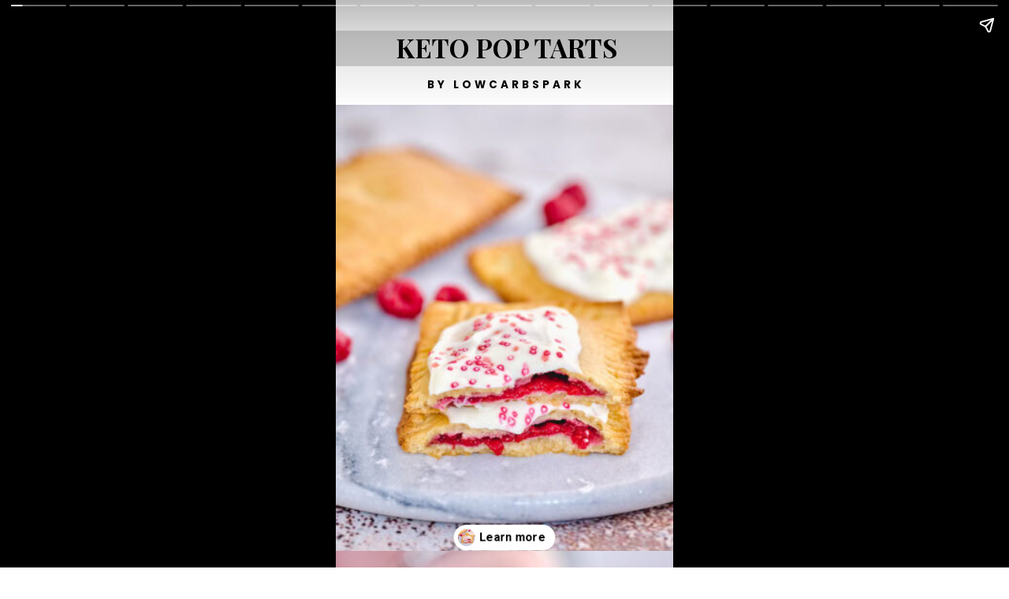

--- FILE ---
content_type: text/html; charset=utf-8
request_url: https://www.lowcarbspark.com/web-stories/keto-pop-tarts/
body_size: 15572
content:
<!DOCTYPE html>
<html amp="" lang="en-US" transformed="self;v=1" i-amphtml-layout=""><head><meta charset="utf-8"><meta name="viewport" content="width=device-width,minimum-scale=1"><link rel="modulepreload" href="https://cdn.ampproject.org/v0.mjs" as="script" crossorigin="anonymous"><link rel="preconnect" href="https://cdn.ampproject.org"><link rel="preload" as="script" href="https://cdn.ampproject.org/v0/amp-story-1.0.js"><style amp-runtime="" i-amphtml-version="012512221826001">html{overflow-x:hidden!important}html.i-amphtml-fie{height:100%!important;width:100%!important}html:not([amp4ads]),html:not([amp4ads]) body{height:auto!important}html:not([amp4ads]) body{margin:0!important}body{-webkit-text-size-adjust:100%;-moz-text-size-adjust:100%;-ms-text-size-adjust:100%;text-size-adjust:100%}html.i-amphtml-singledoc.i-amphtml-embedded{-ms-touch-action:pan-y pinch-zoom;touch-action:pan-y pinch-zoom}html.i-amphtml-fie>body,html.i-amphtml-singledoc>body{overflow:visible!important}html.i-amphtml-fie:not(.i-amphtml-inabox)>body,html.i-amphtml-singledoc:not(.i-amphtml-inabox)>body{position:relative!important}html.i-amphtml-ios-embed-legacy>body{overflow-x:hidden!important;overflow-y:auto!important;position:absolute!important}html.i-amphtml-ios-embed{overflow-y:auto!important;position:static}#i-amphtml-wrapper{overflow-x:hidden!important;overflow-y:auto!important;position:absolute!important;top:0!important;left:0!important;right:0!important;bottom:0!important;margin:0!important;display:block!important}html.i-amphtml-ios-embed.i-amphtml-ios-overscroll,html.i-amphtml-ios-embed.i-amphtml-ios-overscroll>#i-amphtml-wrapper{-webkit-overflow-scrolling:touch!important}#i-amphtml-wrapper>body{position:relative!important;border-top:1px solid transparent!important}#i-amphtml-wrapper+body{visibility:visible}#i-amphtml-wrapper+body .i-amphtml-lightbox-element,#i-amphtml-wrapper+body[i-amphtml-lightbox]{visibility:hidden}#i-amphtml-wrapper+body[i-amphtml-lightbox] .i-amphtml-lightbox-element{visibility:visible}#i-amphtml-wrapper.i-amphtml-scroll-disabled,.i-amphtml-scroll-disabled{overflow-x:hidden!important;overflow-y:hidden!important}amp-instagram{padding:54px 0px 0px!important;background-color:#fff}amp-iframe iframe{box-sizing:border-box!important}[amp-access][amp-access-hide]{display:none}[subscriptions-dialog],body:not(.i-amphtml-subs-ready) [subscriptions-action],body:not(.i-amphtml-subs-ready) [subscriptions-section]{display:none!important}amp-experiment,amp-live-list>[update]{display:none}amp-list[resizable-children]>.i-amphtml-loading-container.amp-hidden{display:none!important}amp-list [fetch-error],amp-list[load-more] [load-more-button],amp-list[load-more] [load-more-end],amp-list[load-more] [load-more-failed],amp-list[load-more] [load-more-loading]{display:none}amp-list[diffable] div[role=list]{display:block}amp-story-page,amp-story[standalone]{min-height:1px!important;display:block!important;height:100%!important;margin:0!important;padding:0!important;overflow:hidden!important;width:100%!important}amp-story[standalone]{background-color:#000!important;position:relative!important}amp-story-page{background-color:#757575}amp-story .amp-active>div,amp-story .i-amphtml-loader-background{display:none!important}amp-story-page:not(:first-of-type):not([distance]):not([active]){transform:translateY(1000vh)!important}amp-autocomplete{position:relative!important;display:inline-block!important}amp-autocomplete>input,amp-autocomplete>textarea{padding:0.5rem;border:1px solid rgba(0,0,0,.33)}.i-amphtml-autocomplete-results,amp-autocomplete>input,amp-autocomplete>textarea{font-size:1rem;line-height:1.5rem}[amp-fx^=fly-in]{visibility:hidden}amp-script[nodom],amp-script[sandboxed]{position:fixed!important;top:0!important;width:1px!important;height:1px!important;overflow:hidden!important;visibility:hidden}
/*# sourceURL=/css/ampdoc.css*/[hidden]{display:none!important}.i-amphtml-element{display:inline-block}.i-amphtml-blurry-placeholder{transition:opacity 0.3s cubic-bezier(0.0,0.0,0.2,1)!important;pointer-events:none}[layout=nodisplay]:not(.i-amphtml-element){display:none!important}.i-amphtml-layout-fixed,[layout=fixed][width][height]:not(.i-amphtml-layout-fixed){display:inline-block;position:relative}.i-amphtml-layout-responsive,[layout=responsive][width][height]:not(.i-amphtml-layout-responsive),[width][height][heights]:not([layout]):not(.i-amphtml-layout-responsive),[width][height][sizes]:not(img):not([layout]):not(.i-amphtml-layout-responsive){display:block;position:relative}.i-amphtml-layout-intrinsic,[layout=intrinsic][width][height]:not(.i-amphtml-layout-intrinsic){display:inline-block;position:relative;max-width:100%}.i-amphtml-layout-intrinsic .i-amphtml-sizer{max-width:100%}.i-amphtml-intrinsic-sizer{max-width:100%;display:block!important}.i-amphtml-layout-container,.i-amphtml-layout-fixed-height,[layout=container],[layout=fixed-height][height]:not(.i-amphtml-layout-fixed-height){display:block;position:relative}.i-amphtml-layout-fill,.i-amphtml-layout-fill.i-amphtml-notbuilt,[layout=fill]:not(.i-amphtml-layout-fill),body noscript>*{display:block;overflow:hidden!important;position:absolute;top:0;left:0;bottom:0;right:0}body noscript>*{position:absolute!important;width:100%;height:100%;z-index:2}body noscript{display:inline!important}.i-amphtml-layout-flex-item,[layout=flex-item]:not(.i-amphtml-layout-flex-item){display:block;position:relative;-ms-flex:1 1 auto;flex:1 1 auto}.i-amphtml-layout-fluid{position:relative}.i-amphtml-layout-size-defined{overflow:hidden!important}.i-amphtml-layout-awaiting-size{position:absolute!important;top:auto!important;bottom:auto!important}i-amphtml-sizer{display:block!important}@supports (aspect-ratio:1/1){i-amphtml-sizer.i-amphtml-disable-ar{display:none!important}}.i-amphtml-blurry-placeholder,.i-amphtml-fill-content{display:block;height:0;max-height:100%;max-width:100%;min-height:100%;min-width:100%;width:0;margin:auto}.i-amphtml-layout-size-defined .i-amphtml-fill-content{position:absolute;top:0;left:0;bottom:0;right:0}.i-amphtml-replaced-content,.i-amphtml-screen-reader{padding:0!important;border:none!important}.i-amphtml-screen-reader{position:fixed!important;top:0px!important;left:0px!important;width:4px!important;height:4px!important;opacity:0!important;overflow:hidden!important;margin:0!important;display:block!important;visibility:visible!important}.i-amphtml-screen-reader~.i-amphtml-screen-reader{left:8px!important}.i-amphtml-screen-reader~.i-amphtml-screen-reader~.i-amphtml-screen-reader{left:12px!important}.i-amphtml-screen-reader~.i-amphtml-screen-reader~.i-amphtml-screen-reader~.i-amphtml-screen-reader{left:16px!important}.i-amphtml-unresolved{position:relative;overflow:hidden!important}.i-amphtml-select-disabled{-webkit-user-select:none!important;-ms-user-select:none!important;user-select:none!important}.i-amphtml-notbuilt,[layout]:not(.i-amphtml-element),[width][height][heights]:not([layout]):not(.i-amphtml-element),[width][height][sizes]:not(img):not([layout]):not(.i-amphtml-element){position:relative;overflow:hidden!important;color:transparent!important}.i-amphtml-notbuilt:not(.i-amphtml-layout-container)>*,[layout]:not([layout=container]):not(.i-amphtml-element)>*,[width][height][heights]:not([layout]):not(.i-amphtml-element)>*,[width][height][sizes]:not([layout]):not(.i-amphtml-element)>*{display:none}amp-img:not(.i-amphtml-element)[i-amphtml-ssr]>img.i-amphtml-fill-content{display:block}.i-amphtml-notbuilt:not(.i-amphtml-layout-container),[layout]:not([layout=container]):not(.i-amphtml-element),[width][height][heights]:not([layout]):not(.i-amphtml-element),[width][height][sizes]:not(img):not([layout]):not(.i-amphtml-element){color:transparent!important;line-height:0!important}.i-amphtml-ghost{visibility:hidden!important}.i-amphtml-element>[placeholder],[layout]:not(.i-amphtml-element)>[placeholder],[width][height][heights]:not([layout]):not(.i-amphtml-element)>[placeholder],[width][height][sizes]:not([layout]):not(.i-amphtml-element)>[placeholder]{display:block;line-height:normal}.i-amphtml-element>[placeholder].amp-hidden,.i-amphtml-element>[placeholder].hidden{visibility:hidden}.i-amphtml-element:not(.amp-notsupported)>[fallback],.i-amphtml-layout-container>[placeholder].amp-hidden,.i-amphtml-layout-container>[placeholder].hidden{display:none}.i-amphtml-layout-size-defined>[fallback],.i-amphtml-layout-size-defined>[placeholder]{position:absolute!important;top:0!important;left:0!important;right:0!important;bottom:0!important;z-index:1}amp-img[i-amphtml-ssr]:not(.i-amphtml-element)>[placeholder]{z-index:auto}.i-amphtml-notbuilt>[placeholder]{display:block!important}.i-amphtml-hidden-by-media-query{display:none!important}.i-amphtml-element-error{background:red!important;color:#fff!important;position:relative!important}.i-amphtml-element-error:before{content:attr(error-message)}i-amp-scroll-container,i-amphtml-scroll-container{position:absolute;top:0;left:0;right:0;bottom:0;display:block}i-amp-scroll-container.amp-active,i-amphtml-scroll-container.amp-active{overflow:auto;-webkit-overflow-scrolling:touch}.i-amphtml-loading-container{display:block!important;pointer-events:none;z-index:1}.i-amphtml-notbuilt>.i-amphtml-loading-container{display:block!important}.i-amphtml-loading-container.amp-hidden{visibility:hidden}.i-amphtml-element>[overflow]{cursor:pointer;position:relative;z-index:2;visibility:hidden;display:initial;line-height:normal}.i-amphtml-layout-size-defined>[overflow]{position:absolute}.i-amphtml-element>[overflow].amp-visible{visibility:visible}template{display:none!important}.amp-border-box,.amp-border-box *,.amp-border-box :after,.amp-border-box :before{box-sizing:border-box}amp-pixel{display:none!important}amp-analytics,amp-auto-ads,amp-story-auto-ads{position:fixed!important;top:0!important;width:1px!important;height:1px!important;overflow:hidden!important;visibility:hidden}amp-story{visibility:hidden!important}html.i-amphtml-fie>amp-analytics{position:initial!important}[visible-when-invalid]:not(.visible),form [submit-error],form [submit-success],form [submitting]{display:none}amp-accordion{display:block!important}@media (min-width:1px){:where(amp-accordion>section)>:first-child{margin:0;background-color:#efefef;padding-right:20px;border:1px solid #dfdfdf}:where(amp-accordion>section)>:last-child{margin:0}}amp-accordion>section{float:none!important}amp-accordion>section>*{float:none!important;display:block!important;overflow:hidden!important;position:relative!important}amp-accordion,amp-accordion>section{margin:0}amp-accordion:not(.i-amphtml-built)>section>:last-child{display:none!important}amp-accordion:not(.i-amphtml-built)>section[expanded]>:last-child{display:block!important}
/*# sourceURL=/css/ampshared.css*/</style><meta name="amp-story-generator-name" content="Web Stories for WordPress"><meta name="amp-story-generator-version" content="1.42.0"><meta name="description" content="Learn how to make the best keto pop tarts in only 30 minutes using a few simple, naturally low-carb ingredients."><meta name="robots" content="follow, index, max-snippet:-1, max-video-preview:-1, max-image-preview:large"><meta property="og:locale" content="en_US"><meta property="og:type" content="article"><meta property="og:title" content="Keto Pop Tarts - Low Carb Spark"><meta property="og:description" content="Learn how to make the best keto pop tarts in only 30 minutes using a few simple, naturally low-carb ingredients."><meta property="og:url" content="https://www.lowcarbspark.com/web-stories/keto-pop-tarts/"><meta property="og:site_name" content="Low Carb Spark"><meta property="article:publisher" content="https://www.facebook.com/lowcarbspark/"><meta property="article:author" content="https://www.facebook.com/ioana.borcea94/"><meta property="og:updated_time" content="2023-09-19T19:49:25+00:00"><meta property="og:image" content="https://www.lowcarbspark.com/wp-admin/admin-ajax.php?action=rank_math_overlay_thumb&amp;id=73433&amp;type=play&amp;hash=6f1e3e1a0c795e5bea7fd5786038bd1b"><meta property="og:image:secure_url" content="https://www.lowcarbspark.com/wp-admin/admin-ajax.php?action=rank_math_overlay_thumb&amp;id=73433&amp;type=play&amp;hash=6f1e3e1a0c795e5bea7fd5786038bd1b"><meta property="og:image:width" content="640"><meta property="og:image:height" content="853"><meta property="og:image:alt" content="keto pop tarts placed on a marble board"><meta property="og:image:type" content="image/jpeg"><meta property="article:published_time" content="2023-09-19T19:49:21+00:00"><meta property="article:modified_time" content="2023-09-19T19:49:25+00:00"><meta name="twitter:card" content="summary_large_image"><meta name="twitter:title" content="Keto Pop Tarts - Low Carb Spark"><meta name="twitter:description" content="Learn how to make the best keto pop tarts in only 30 minutes using a few simple, naturally low-carb ingredients."><meta name="twitter:site" content="@lowcarbspark"><meta name="twitter:creator" content="@lowcarbspark"><meta name="twitter:image" content="https://www.lowcarbspark.com/wp-admin/admin-ajax.php?action=rank_math_overlay_thumb&amp;id=73433&amp;type=play&amp;hash=6f1e3e1a0c795e5bea7fd5786038bd1b"><meta name="generator" content="WordPress 6.9"><link rel="preconnect" href="https://fonts.gstatic.com" crossorigin=""><link rel="dns-prefetch" href="https://fonts.gstatic.com"><link rel="preconnect" href="https://fonts.gstatic.com/" crossorigin=""><script async="" src="https://cdn.ampproject.org/v0.mjs" type="module" crossorigin="anonymous"></script><script async nomodule src="https://cdn.ampproject.org/v0.js" crossorigin="anonymous"></script><script async="" src="https://cdn.ampproject.org/v0/amp-story-1.0.mjs" custom-element="amp-story" type="module" crossorigin="anonymous"></script><script async nomodule src="https://cdn.ampproject.org/v0/amp-story-1.0.js" crossorigin="anonymous" custom-element="amp-story"></script><script src="https://cdn.ampproject.org/v0/amp-story-auto-ads-0.1.mjs" async="" custom-element="amp-story-auto-ads" type="module" crossorigin="anonymous"></script><script async nomodule src="https://cdn.ampproject.org/v0/amp-story-auto-ads-0.1.js" crossorigin="anonymous" custom-element="amp-story-auto-ads"></script><script src="https://cdn.ampproject.org/v0/amp-story-auto-analytics-0.1.mjs" async="" custom-element="amp-story-auto-analytics" type="module" crossorigin="anonymous"></script><script async nomodule src="https://cdn.ampproject.org/v0/amp-story-auto-analytics-0.1.js" crossorigin="anonymous" custom-element="amp-story-auto-analytics"></script><link href="https://fonts.googleapis.com/css2?display=swap&amp;family=Playfair+Display%3Awght%40700&amp;family=Poppins%3Awght%40500%3B700&amp;family=Spectral%3Awght%40700&amp;family=Roboto%3Awght%40700&amp;family=Open+Sans%3Awght%40700&amp;family=Oswald%3Awght%40700&amp;family=Gelasio%3Awght%40700" rel="stylesheet"><style amp-custom="">h1,h2,h3{font-weight:normal}amp-story-page{background-color:#131516}amp-story-grid-layer{overflow:visible}@media (max-aspect-ratio: 9 / 16){@media (min-aspect-ratio: 320 / 678){amp-story-grid-layer.grid-layer{margin-top:calc(( 100% / .5625 - 100% / .66666666666667 ) / 2)}}}@media not all and (min-resolution:.001dpcm){@media{p.text-wrapper > span{font-size:calc(100% - .5px)}}}.page-fullbleed-area{position:absolute;overflow:hidden;width:100%;left:0;height:calc(1.1851851851852 * 100%);top:calc(( 1 - 1.1851851851852 ) * 100% / 2)}.page-safe-area{overflow:visible;position:absolute;top:0;bottom:0;left:0;right:0;width:100%;height:calc(.84375 * 100%);margin:auto 0}.mask{position:absolute;overflow:hidden}.fill{position:absolute;top:0;left:0;right:0;bottom:0;margin:0}@media (prefers-reduced-motion: no-preference){.animation-wrapper{opacity:var(--initial-opacity);transform:var(--initial-transform)}}._c84718f{background-color:#fff}._6120891{position:absolute;pointer-events:none;left:0;top:-9.25926%;width:100%;height:118.51852%;opacity:1}._89d52dd{pointer-events:initial;width:100%;height:100%;display:block;position:absolute;top:0;left:0;z-index:0}._dc67a5c{will-change:transform}._65298b0{position:absolute;pointer-events:none;left:-2.18447%;top:0;width:105.33981%;height:6.95793%;opacity:1}._c7b6ad3{pointer-events:initial;width:100%;height:100%;display:block;position:absolute;top:0;left:0;z-index:0;border-radius:0% 0% 0% 0%/0% 0% 0% 0%;background-clip:content-box;background-color:rgba(196,196,196,.7)}._aa8516f{white-space:pre-line;overflow-wrap:break-word;word-break:break-word;margin:1.2276497695853% 0;font-family:"Playfair Display",serif;font-size:.517799em;line-height:1;text-align:center;padding:0;color:#000}._31a3ffd{font-weight:700;text-transform:uppercase}._d8c30a5{position:absolute;pointer-events:none;left:22.08738%;top:9.38511%;width:56.79612%;height:2.91262%;opacity:1}._75da10d{width:100%;height:100%;display:block;position:absolute;top:0;left:0;--initial-opacity:0;--initial-transform:none}._af7c617{pointer-events:initial;width:100%;height:100%;display:block;position:absolute;top:0;left:0;z-index:0;border-radius:0% 0% 0% 0%/0% 0% 0% 0%}._84d387b{white-space:pre-line;overflow-wrap:break-word;word-break:break-word;margin:.11111111111111% 0;font-family:"Poppins",sans-serif;font-size:.210356em;line-height:1.36;text-align:center;padding:0;color:#000}._bbcdcd9{font-weight:700;color:#070606;letter-spacing:.3em}._71198bf{position:absolute;pointer-events:none;left:18.68932%;top:62.29773%;width:66.74757%;height:66.66667%;opacity:1}._2c53c51{position:absolute;width:100%;height:100.16094%;left:0%;top:-.08047%}._1bce820{position:absolute;pointer-events:none;left:0;top:14.72492%;width:100%;height:94.49838%;opacity:1}._cf5245b{position:absolute;width:100%;height:105.82192%;left:0%;top:-2.91096%}._039e422{background-color:#e3c4c4}._f03dbd3{position:absolute;width:175.15052%;height:100%;left:-37.57526%;top:0%}._97df7e7{position:absolute;pointer-events:none;left:0;top:84.62783%;width:100%;height:25.08091%;opacity:1}._12aec33{width:100%;height:100%;display:block;position:absolute;top:0;left:0;--initial-opacity:1;--initial-transform:translate3d(0px,98.20788%,0)}._9a62667{pointer-events:initial;width:100%;height:100%;display:block;position:absolute;top:0;left:0;z-index:0;border-radius:4.8543689320388% 4.8543689320388% 0% 0%/12.903225806452% 12.903225806452% 0% 0%}._339f726{background-color:#fff;will-change:transform}._db30dbc{position:absolute;pointer-events:none;left:39.68447%;top:81.71521%;width:23.05825%;height:2.91262%;opacity:1}._2f0b354{white-space:pre-line;overflow-wrap:break-word;word-break:break-word;margin:.27368421052632% 0;font-family:"Poppins",sans-serif;font-size:.210356em;line-height:1.36;text-align:center;padding:0;color:#000}._caf48c5{font-weight:700;color:#fff;letter-spacing:.24em}._86921bb{position:absolute;pointer-events:none;left:34.95146%;top:91.42395%;width:.24272%;height:10.19417%;opacity:1}._a93a3fa{width:100%;height:100%;display:block;position:absolute;top:0;left:0;--initial-opacity:1;--initial-transform:translate3d(0px,174.95598%,0)}._f8e32fa{background-color:#f1f1f1;will-change:transform}._83203bf{position:absolute;pointer-events:none;left:2.6699%;top:98.7055%;width:29.85437%;height:3.23625%;opacity:1}._99926cc{white-space:pre-line;overflow-wrap:break-word;word-break:break-word;margin:.22764227642276% 0;font-family:"Poppins",sans-serif;font-size:.226537em;line-height:1.36;text-align:center;padding:0;color:#000}._4156136{font-weight:500;letter-spacing:.14em}._5dc8796{position:absolute;pointer-events:none;left:11.16505%;top:90.45307%;width:13.59223%;height:8.25243%;opacity:1}._20c8836{width:100%;height:100%;display:block;position:absolute;top:0;left:0;--initial-opacity:1;--initial-transform:translate3d(0px,227.8867%,0)}._7acdc67{white-space:pre-line;overflow-wrap:break-word;word-break:break-word;margin:5.0625% 0;font-family:"Spectral",serif;font-size:.566343em;line-height:1.36;text-align:center;padding:0;color:#000}._d715443{font-weight:700;color:#590d22}._7744c00{position:absolute;pointer-events:none;left:65.29126%;top:91.42395%;width:.24272%;height:10.19417%;opacity:1}._596f297{position:absolute;pointer-events:none;left:73.54369%;top:98.7055%;width:21.1165%;height:3.23625%;opacity:1}._aea0f37{white-space:pre-line;overflow-wrap:break-word;word-break:break-word;margin:.32183908045977% 0;font-family:"Poppins",sans-serif;font-size:.226537em;line-height:1.36;text-align:center;padding:0;color:#000}._e518d28{position:absolute;pointer-events:none;left:77.18447%;top:90.12945%;width:10.67961%;height:8.25243%;opacity:1}._eaa418e{width:100%;height:100%;display:block;position:absolute;top:0;left:0;--initial-opacity:1;--initial-transform:translate3d(0px,231.80821%,0)}._d944c6b{white-space:pre-line;overflow-wrap:break-word;word-break:break-word;margin:6.4431818181818% 0;font-family:"Spectral",serif;font-size:.566343em;line-height:1.36;text-align:center;padding:0;color:#000}._7d3d6dd{font-weight:700;color:#590d22;letter-spacing:.06em}._0fa0729{position:absolute;pointer-events:none;left:30.33981%;top:81.06796%;width:39.32039%;height:7.11974%;opacity:1}._f64f5e7{pointer-events:initial;width:100%;height:100%;display:block;position:absolute;top:0;left:0;z-index:0;border-radius:13.58024691358% 13.58024691358% 13.58024691358% 13.58024691358%/50% 50% 50% 50%}._c98180b{background-color:#607047;will-change:transform}._c89f11d{position:absolute;pointer-events:none;left:46.35922%;top:82.68608%;width:29.12621%;height:3.72168%;opacity:1}._364f988{pointer-events:initial;width:100%;height:100%;display:block;position:absolute;top:0;left:0;z-index:0;border-radius:1.6666666666667% 1.6666666666667% 1.6666666666667% 1.6666666666667%/8.695652173913% 8.695652173913% 8.695652173913% 8.695652173913%}._c61d2db{white-space:pre-line;overflow-wrap:break-word;word-break:break-word;margin:-.253125% 0;font-family:"Roboto",sans-serif;font-size:.349515em;line-height:1.2;text-align:left;padding:0;color:#000}._47e5cc9{font-weight:700}._72ff47a{position:absolute;pointer-events:none;left:37.98544%;top:.80906%;width:27.18447%;height:3.39806%;opacity:1}._c9b3eb3{white-space:pre-line;overflow-wrap:break-word;word-break:break-word;margin:.26785714285714% 0;font-family:"Poppins",sans-serif;font-size:.242718em;line-height:1.36;text-align:center;padding:0;color:#000}._95425a4{position:absolute;pointer-events:none;left:26.94175%;top:-.32362%;width:46.35922%;height:8.41424%;opacity:1}._54195da{pointer-events:initial;width:100%;height:100%;display:block;position:absolute;top:0;left:0;z-index:0;border-radius:11.51832460733% 11.51832460733% 11.51832460733% 11.51832460733%/42.307692307692% 42.307692307692% 42.307692307692% 42.307692307692%}._a835a89{background-color:#a4133c;will-change:transform}._58b552d{position:absolute;pointer-events:none;left:31.31068%;top:1.94175%;width:46.84466%;height:4.53074%;opacity:1}._6eb7e4a{pointer-events:initial;width:100%;height:100%;display:block;position:absolute;top:0;left:0;z-index:0;border-radius:1.0362694300518% 1.0362694300518% 1.0362694300518% 1.0362694300518%/7.1428571428571% 7.1428571428571% 7.1428571428571% 7.1428571428571%}._f1964c7{white-space:pre-line;overflow-wrap:break-word;word-break:break-word;margin:-.17487046632124% 0;font-family:"Roboto",sans-serif;font-size:.38835em;line-height:1.2;text-align:left;padding:0;color:#000}._816ad71{position:absolute;pointer-events:none;left:10.19417%;top:9.70874%;width:80.09709%;height:79.93528%;opacity:1}._7b7f808{position:absolute;width:100%;height:100.20243%;left:0%;top:-.10121%}._fc95226{background-color:#bba396}._1f75e3b{position:absolute;width:100%;height:100%;left:0%;top:0%}._d05642e{position:absolute;pointer-events:none;left:9.95146%;top:69.25566%;width:79.85437%;height:26.69903%;opacity:1}._dc28551{width:100%;height:100%;display:block;position:absolute;top:0;left:0;--initial-opacity:1;--initial-transform:translate3d(-112.46201%,0px,0)}._3bcd177{white-space:pre-line;overflow-wrap:break-word;word-break:break-word;margin:.80905680091185% 0;font-family:"Open Sans",sans-serif;font-size:.38835em;line-height:1.14;text-align:left;padding:0;color:#000}._b5c6220{font-weight:700;color:#080606}._db08d40{background-color:#c2a58a}._8681f3c{position:absolute;pointer-events:none;left:9.95146%;top:69.25566%;width:79.85437%;height:13.75405%;opacity:1}._a8c0707{background-color:#b68c67}._9f494b3{position:absolute;pointer-events:none;left:9.95146%;top:69.25566%;width:79.85437%;height:9.38511%;opacity:1}._594b1dc{background-color:#bda196}._a84add4{position:absolute;pointer-events:none;left:14.07767%;top:65.69579%;width:79.85437%;height:17.96117%;opacity:1}._a364ba8{width:100%;height:100%;display:block;position:absolute;top:0;left:0;--initial-opacity:1;--initial-transform:translate3d(-117.62918%,0px,0)}._186ecef{background-color:#cebeb6}._cebf773{position:absolute;pointer-events:none;left:14.07767%;top:65.69579%;width:79.85437%;height:9.38511%;opacity:1}._dd5c812{background-color:#d3a258}._25bad65{position:absolute;pointer-events:none;left:14.07767%;top:65.69579%;width:79.85437%;height:13.75405%;opacity:1}._3e0d1aa{background-color:#c3996a}._4079a25{background-color:#d7af91}._3f4b7cc{position:absolute;pointer-events:none;left:14.56311%;top:65.69579%;width:79.85437%;height:22.3301%;opacity:1}._8155847{width:100%;height:100%;display:block;position:absolute;top:0;left:0;--initial-opacity:1;--initial-transform:translate3d(-118.23709%,0px,0)}._9f03c02{background-color:#bfa387}._ffb942a{position:absolute;pointer-events:none;left:14.56311%;top:65.69579%;width:79.85437%;height:17.96117%;opacity:1}._0941053{background-color:#948b82}._b0729c6{position:absolute;pointer-events:none;left:14.56311%;top:65.69579%;width:79.85437%;height:13.75405%;opacity:1}._d9f4eb8{background-color:#d2c8be}._779f961{position:absolute;pointer-events:none;left:25.97087%;top:66.99029%;width:148.05825%;height:9.38511%;opacity:1}._459b7d5{width:100%;height:100%;display:block;position:absolute;top:0;left:0;--initial-opacity:1;--initial-transform:translate3d(-117.54098%,0px,0)}._7b71bc2{white-space:pre-line;overflow-wrap:break-word;word-break:break-word;margin:.78181192366803% 0;font-family:"Open Sans",sans-serif;font-size:.695793em;line-height:1.14;text-align:left;padding:0;color:#000}._7b26474{position:absolute;pointer-events:none;left:0;top:-9.38511%;width:100%;height:71.0356%;opacity:1}._bb23bee{position:absolute;width:100%;height:105.8937%;left:0%;top:-2.94685%}._2d6826a{position:absolute;pointer-events:none;left:5.09709%;top:73.13916%;width:90.04854%;height:11.16505%;opacity:1}._49e473c{width:100%;height:100%;display:block;position:absolute;top:0;left:0;--initial-opacity:1;--initial-transform:translate3d(-105.66038%,0px,0)}._2a84bd5{white-space:pre-line;overflow-wrap:break-word;word-break:break-word;margin:.83704304245283% 0;font-family:"Open Sans",sans-serif;font-size:.453074em;line-height:1.14;text-align:center;padding:0;color:#000}._056d9cb{position:absolute;pointer-events:none;left:0;top:-20.38835%;width:100%;height:80.09709%;opacity:1}._20c1bcd{position:absolute;width:100%;height:124.84848%;left:0%;top:-12.42424%}._eed0b43{position:absolute;pointer-events:none;left:3.8835%;top:0;width:92.47573%;height:13.91586%;opacity:1}._ae83e47{white-space:pre-line;overflow-wrap:break-word;word-break:break-word;margin:2.2139107611549% 0;font-family:"Oswald",sans-serif;font-size:.566343em;line-height:1;text-align:center;padding:0;color:#000}._023a568{position:absolute;pointer-events:none;left:46.60194%;top:18.28479%;width:45.38835%;height:18.28479%;opacity:1}._742fb82{width:100%;height:100%;display:block;position:absolute;top:0;left:0;--initial-opacity:1;--initial-transform:translate3d(0px,497.54178%,0)}._254c3af{width:100%;height:100%;display:block;position:absolute;top:0;left:0}._1f4341f{white-space:pre-line;overflow-wrap:break-word;word-break:break-word;margin:1.9458138368984% 0;font-family:"Gelasio",serif;font-size:.436893em;line-height:1;text-align:left;padding:0;color:#000}._e4f2d3b{position:absolute;pointer-events:none;left:46.1165%;top:44.82201%;width:44.17476%;height:14.07767%;opacity:1}._107e720{width:100%;height:100%;display:block;position:absolute;top:0;left:0;--initial-opacity:1;--initial-transform:translate3d(0px,457.72667%,0)}._3979211{white-space:pre-line;overflow-wrap:break-word;word-break:break-word;margin:1.9252232142857% 0;font-family:"Gelasio",serif;font-size:.420712em;line-height:1;text-align:left;padding:0;color:#000}._988273a{position:absolute;pointer-events:none;left:46.60194%;top:63.75405%;width:41.74757%;height:17.31392%;opacity:1}._4539caa{width:100%;height:100%;display:block;position:absolute;top:0;left:0;--initial-opacity:1;--initial-transform:translate3d(0px,262.82442%,0)}._e13c031{white-space:pre-line;overflow-wrap:break-word;word-break:break-word;margin:1.9588026889535% 0;font-family:"Gelasio",serif;font-size:.404531em;line-height:1;text-align:left;padding:0;color:#000}._0b08b01{position:absolute;pointer-events:none;left:7.76699%;top:15.21036%;width:84.2233%;height:3.55987%;opacity:1}._6faf090{width:100%;height:100%;display:block;position:absolute;top:0;left:0;--initial-opacity:1;--initial-transform:translate3d(0px,-787.37398%,0)}._25a5434{display:block;position:absolute;top:0;height:100%;width:auto}._0aa153e{position:absolute;pointer-events:none;left:11.8932%;top:39.15858%;width:31.79612%;height:21.68285%;opacity:1}._f4c0074{position:absolute;width:100%;height:130.29734%;left:0%;top:-12.81941%}._afda9fb{position:absolute;pointer-events:none;left:11.65049%;top:61.8123%;width:31.79612%;height:21.0356%;opacity:1}._0d5cead{position:absolute;width:100%;height:115.66069%;left:0%;top:-7.83034%}._a56a460{position:absolute;pointer-events:none;left:11.65049%;top:17.79935%;width:31.79612%;height:20.38835%;opacity:1}._cba3077{position:absolute;width:100%;height:155.95239%;left:0%;top:0%}

/*# sourceURL=amp-custom.css */</style><link rel="alternate" type="application/rss+xml" title="Low Carb Spark » Feed" href="https://www.lowcarbspark.com/feed/"><link rel="alternate" type="application/rss+xml" title="Low Carb Spark » Comments Feed" href="https://www.lowcarbspark.com/comments/feed/"><link rel="alternate" type="application/rss+xml" title="Low Carb Spark » Stories Feed" href="https://www.lowcarbspark.com/web-stories/feed/"><title>Keto Pop Tarts - Low Carb Spark</title><link rel="canonical" href="https://www.lowcarbspark.com/web-stories/keto-pop-tarts/"><script type="application/ld+json" class="rank-math-schema-pro">{"@context":"https://schema.org","@graph":[{"@type":["Person","Organization"],"@id":"https://www.lowcarbspark.com/#person","name":"Ioana","sameAs":["https://www.facebook.com/lowcarbspark/","https://twitter.com/lowcarbspark"],"logo":{"@type":"ImageObject","@id":"https://www.lowcarbspark.com/#logo","url":"https://www.lowcarbspark.com/wp-content/uploads/2021/05/Logo-LowCarbsSpark-v1-96x96.png","width":"96","height":"96"},"image":{"@type":"ImageObject","@id":"https://www.lowcarbspark.com/#logo","url":"https://www.lowcarbspark.com/wp-content/uploads/2018/12/logo.png","contentUrl":"https://www.lowcarbspark.com/wp-content/uploads/2018/12/logo.png","caption":"Low Carb Spark","inLanguage":"en-US","width":"322","height":"60"}},{"@type":"WebSite","@id":"https://www.lowcarbspark.com/#website","url":"https://www.lowcarbspark.com","name":"Low Carb Spark","publisher":{"@id":"https://www.lowcarbspark.com/#person"},"inLanguage":"en-US"},{"@type":"ImageObject","@id":"https://www.lowcarbspark.com/wp-content/uploads/2023/08/cropped-low-carb-spark-keto-pop-tarts-recipe.jpg","url":"https://www.lowcarbspark.com/wp-content/uploads/2023/08/cropped-low-carb-spark-keto-pop-tarts-recipe.jpg","width":"640","height":"853","caption":"keto pop tarts placed on a marble board","inLanguage":"en-US"},{"@type":"BreadcrumbList","@id":"https://www.lowcarbspark.com/web-stories/keto-pop-tarts/#breadcrumb","itemListElement":[{"@type":"ListItem","position":"1","item":{"@id":"https://www.lowcarbspark.com","name":"Home"}},{"@type":"ListItem","position":"2","item":{"@id":"https://www.lowcarbspark.com/web-stories/","name":"Stories"}},{"@type":"ListItem","position":"3","item":{"@id":"https://www.lowcarbspark.com/web-stories/keto-pop-tarts/","name":"Keto Pop Tarts"}}]},{"@type":"WebPage","@id":"https://www.lowcarbspark.com/web-stories/keto-pop-tarts/#webpage","url":"https://www.lowcarbspark.com/web-stories/keto-pop-tarts/","name":"Keto Pop Tarts - Low Carb Spark","datePublished":"2023-09-19T19:49:21+00:00","dateModified":"2023-09-19T19:49:25+00:00","isPartOf":{"@id":"https://www.lowcarbspark.com/#website"},"primaryImageOfPage":{"@id":"https://www.lowcarbspark.com/wp-content/uploads/2023/08/cropped-low-carb-spark-keto-pop-tarts-recipe.jpg"},"inLanguage":"en-US","breadcrumb":{"@id":"https://www.lowcarbspark.com/web-stories/keto-pop-tarts/#breadcrumb"}},{"@type":"Person","@id":"https://www.lowcarbspark.com/web-stories/keto-pop-tarts/#author","name":"Loredana Vartic","image":{"@type":"ImageObject","@id":"https://secure.gravatar.com/avatar/44a120708467e8e022cc4ebb53a4cce897cf9d91e49ba31c3a510c3f9b756da3?s=96&amp;d=mm&amp;r=g","url":"https://secure.gravatar.com/avatar/44a120708467e8e022cc4ebb53a4cce897cf9d91e49ba31c3a510c3f9b756da3?s=96&amp;d=mm&amp;r=g","caption":"Loredana Vartic","inLanguage":"en-US"}},{"@type":"Article","headline":"Keto Pop Tarts - Low Carb Spark","datePublished":"2023-09-19T19:49:21+00:00","dateModified":"2023-09-19T19:49:25+00:00","author":{"@id":"https://www.lowcarbspark.com/web-stories/keto-pop-tarts/#author","name":"Loredana Vartic"},"publisher":{"@id":"https://www.lowcarbspark.com/#person"},"description":"Learn how to make the best keto pop tarts in only 30 minutes using a few simple, naturally low-carb ingredients.","name":"Keto Pop Tarts - Low Carb Spark","@id":"https://www.lowcarbspark.com/web-stories/keto-pop-tarts/#richSnippet","isPartOf":{"@id":"https://www.lowcarbspark.com/web-stories/keto-pop-tarts/#webpage"},"image":{"@id":"https://www.lowcarbspark.com/wp-content/uploads/2023/08/cropped-low-carb-spark-keto-pop-tarts-recipe.jpg"},"inLanguage":"en-US","mainEntityOfPage":{"@id":"https://www.lowcarbspark.com/web-stories/keto-pop-tarts/#webpage"}}]}</script><link rel="https://api.w.org/" href="https://www.lowcarbspark.com/wp-json/"><link rel="alternate" title="JSON" type="application/json" href="https://www.lowcarbspark.com/wp-json/web-stories/v1/web-story/73432"><link rel="EditURI" type="application/rsd+xml" title="RSD" href="https://www.lowcarbspark.com/xmlrpc.php?rsd"><link rel="prev" title="Keto Pumpkin Scones" href="https://www.lowcarbspark.com/web-stories/keto-pumpkin-scones/"><link rel="next" title="Keto Crepes 101: Fluffy, Low-Carb &amp; Irresistible!" href="https://www.lowcarbspark.com/web-stories/almond-flour-keto-crepes-1/"><link rel="shortlink" href="https://www.lowcarbspark.com/?p=73432"><link rel="alternate" title="oEmbed (JSON)" type="application/json+oembed" href="https://www.lowcarbspark.com/wp-json/oembed/1.0/embed?url=https%3A%2F%2Fwww.lowcarbspark.com%2Fweb-stories%2Fketo-pop-tarts%2F"><link rel="alternate" title="oEmbed (XML)" type="text/xml+oembed" href="https://www.lowcarbspark.com/wp-json/oembed/1.0/embed?url=https%3A%2F%2Fwww.lowcarbspark.com%2Fweb-stories%2Fketo-pop-tarts%2F&amp;format=xml"><script amp-onerror="">document.querySelector("script[src*='/v0.js']").onerror=function(){document.querySelector('style[amp-boilerplate]').textContent=''}</script><style amp-boilerplate="">body{-webkit-animation:-amp-start 8s steps(1,end) 0s 1 normal both;-moz-animation:-amp-start 8s steps(1,end) 0s 1 normal both;-ms-animation:-amp-start 8s steps(1,end) 0s 1 normal both;animation:-amp-start 8s steps(1,end) 0s 1 normal both}@-webkit-keyframes -amp-start{from{visibility:hidden}to{visibility:visible}}@-moz-keyframes -amp-start{from{visibility:hidden}to{visibility:visible}}@-ms-keyframes -amp-start{from{visibility:hidden}to{visibility:visible}}@-o-keyframes -amp-start{from{visibility:hidden}to{visibility:visible}}@keyframes -amp-start{from{visibility:hidden}to{visibility:visible}}</style><noscript><style amp-boilerplate="">body{-webkit-animation:none;-moz-animation:none;-ms-animation:none;animation:none}</style></noscript><link rel="stylesheet" amp-extension="amp-story" href="https://cdn.ampproject.org/v0/amp-story-1.0.css"><script amp-story-dvh-polyfill="">"use strict";if(!self.CSS||!CSS.supports||!CSS.supports("height:1dvh")){function e(){document.documentElement.style.setProperty("--story-dvh",innerHeight/100+"px","important")}addEventListener("resize",e,{passive:!0}),e()}</script></head><body><amp-story standalone="" publisher="Low Carb Spark" publisher-logo-src="https://www.lowcarbspark.com/wp-content/uploads/2021/05/Logo-LowCarbsSpark-v1.png" title="Keto Pop Tarts" poster-portrait-src="https://www.lowcarbspark.com/wp-content/uploads/2023/08/cropped-low-carb-spark-keto-pop-tarts-recipe.jpg" class="i-amphtml-layout-container" i-amphtml-layout="container"><amp-story-page id="dafd5c10-3f8b-4476-bd6a-6bb1620addd3" auto-advance-after="7s" class="i-amphtml-layout-container" i-amphtml-layout="container"><amp-story-animation layout="nodisplay" trigger="visibility" class="i-amphtml-layout-nodisplay" hidden="hidden" i-amphtml-layout="nodisplay"><script type="application/json">[{"selector":"#anim-db307dd2-bf05-41b3-8e70-b34b17418deb","keyframes":{"opacity":[0,1]},"delay":200,"duration":1000,"easing":"cubic-bezier(0.4, 0.4, 0.0, 1)","fill":"both"}]</script></amp-story-animation><amp-story-grid-layer template="vertical" aspect-ratio="412:618" class="grid-layer i-amphtml-layout-container" i-amphtml-layout="container" style="--aspect-ratio:412/618;"><div class="_c84718f page-fullbleed-area"><div class="page-safe-area"><div class="_6120891"><div class="_89d52dd mask" id="el-2d0af14f-a269-44d8-904d-0c567e189ace"><div class="_dc67a5c fill"></div></div></div></div></div></amp-story-grid-layer><amp-story-grid-layer template="vertical" aspect-ratio="412:618" class="grid-layer i-amphtml-layout-container" i-amphtml-layout="container" style="--aspect-ratio:412/618;"><div class="page-fullbleed-area"><div class="page-safe-area"><div class="_65298b0"><div id="el-4f4d5944-8dee-471f-ad9c-6e81c9a03e3b" class="_c7b6ad3"><h2 class="_aa8516f fill text-wrapper"><span><span class="_31a3ffd">Keto Pop Tarts</span></span></h2></div></div><div class="_d8c30a5"><div id="anim-db307dd2-bf05-41b3-8e70-b34b17418deb" class="_75da10d animation-wrapper"><div id="el-78e7271d-a523-4873-9481-aeb7eaa6da91" class="_af7c617"><p class="_84d387b fill text-wrapper"><span><span class="_bbcdcd9">BY LOWCARBSPARK</span></span></p></div></div></div><div class="_71198bf"><div class="_89d52dd mask" id="el-d726d89c-7585-4bca-8c64-97616b75a07b"><div data-leaf-element="true" class="_2c53c51"><amp-img layout="fill" src="https://www.lowcarbspark.com/wp-content/uploads/2021/07/CHEESECAKE.png" alt="CHEESECAKE" srcset="https://www.lowcarbspark.com/wp-content/uploads/2021/07/CHEESECAKE.png 843w, https://www.lowcarbspark.com/wp-content/uploads/2021/07/CHEESECAKE-768x1152.png 768w, https://www.lowcarbspark.com/wp-content/uploads/2021/07/CHEESECAKE-682x1024.png 682w, https://www.lowcarbspark.com/wp-content/uploads/2021/07/CHEESECAKE-350x525.png 350w, https://www.lowcarbspark.com/wp-content/uploads/2021/07/CHEESECAKE-200x300.png 200w, https://www.lowcarbspark.com/wp-content/uploads/2021/07/CHEESECAKE-150x225.png 150w" sizes="(min-width: 1024px) 30vh, 67vw" disable-inline-width="true" class="i-amphtml-layout-fill i-amphtml-layout-size-defined" i-amphtml-layout="fill"></amp-img></div></div></div><div class="_1bce820"><div class="_89d52dd mask" id="el-28ff1a44-4729-4d4f-bcce-b0278be70b7b"><div data-leaf-element="true" class="_cf5245b"><amp-img layout="fill" src="https://www.lowcarbspark.com/wp-content/uploads/2023/08/low-carb-spark-keto-pop-tarts-recipe.jpg" alt="keto pop tarts placed on a marble board" srcset="https://www.lowcarbspark.com/wp-content/uploads/2023/08/low-carb-spark-keto-pop-tarts-recipe.jpg 1200w, https://www.lowcarbspark.com/wp-content/uploads/2023/08/low-carb-spark-keto-pop-tarts-recipe-1024x1536.jpg 1024w, https://www.lowcarbspark.com/wp-content/uploads/2023/08/low-carb-spark-keto-pop-tarts-recipe-768x1152.jpg 768w, https://www.lowcarbspark.com/wp-content/uploads/2023/08/low-carb-spark-keto-pop-tarts-recipe-683x1024.jpg 683w, https://www.lowcarbspark.com/wp-content/uploads/2023/08/low-carb-spark-keto-pop-tarts-recipe-350x525.jpg 350w, https://www.lowcarbspark.com/wp-content/uploads/2023/08/low-carb-spark-keto-pop-tarts-recipe-200x300.jpg 200w, https://www.lowcarbspark.com/wp-content/uploads/2023/08/low-carb-spark-keto-pop-tarts-recipe-150x225.jpg 150w" sizes="(min-width: 1024px) 45vh, 100vw" disable-inline-width="true" class="i-amphtml-layout-fill i-amphtml-layout-size-defined" i-amphtml-layout="fill"></amp-img></div></div></div></div></div></amp-story-grid-layer><amp-story-page-outlink layout="nodisplay" cta-image="https://www.lowcarbspark.com/wp-content/uploads/2023/08/low-carb-spark-keto-pop-tarts-recipe.jpg" theme="light" class="i-amphtml-layout-nodisplay" hidden="hidden" i-amphtml-layout="nodisplay"><a href="https://www.lowcarbspark.com/keto-pop-tarts/" target="_blank">Learn more</a></amp-story-page-outlink></amp-story-page><amp-story-page id="8872a70b-a576-4500-b450-1f8416e8951a" auto-advance-after="7s" class="i-amphtml-layout-container" i-amphtml-layout="container"><amp-story-animation layout="nodisplay" trigger="visibility" class="i-amphtml-layout-nodisplay" hidden="hidden" i-amphtml-layout="nodisplay"><script type="application/json">[{"selector":"#anim-884cd981-455e-480f-ba85-a417051e2b9e","keyframes":{"opacity":[0,1]},"delay":0,"duration":1000,"easing":"cubic-bezier(0.2, 0.6, 0.0, 1)","fill":"both"}]</script></amp-story-animation><amp-story-animation layout="nodisplay" trigger="visibility" class="i-amphtml-layout-nodisplay" hidden="hidden" i-amphtml-layout="nodisplay"><script type="application/json">[{"selector":"#anim-02a1d7d5-4d08-4c9a-94f7-78a296fd4fda","keyframes":{"transform":["translate3d(0px, 98.20788%, 0)","translate3d(0px, 0px, 0)"]},"delay":0,"duration":1000,"easing":"cubic-bezier(0.2, 0.6, 0.0, 1)","fill":"both"}]</script></amp-story-animation><amp-story-animation layout="nodisplay" trigger="visibility" class="i-amphtml-layout-nodisplay" hidden="hidden" i-amphtml-layout="nodisplay"><script type="application/json">[{"selector":"#anim-09fa1ad0-5ed8-4b95-8240-6512754f8633","keyframes":{"opacity":[0,1]},"delay":0,"duration":1000,"easing":"cubic-bezier(0.2, 0.6, 0.0, 1)","fill":"both"}]</script></amp-story-animation><amp-story-animation layout="nodisplay" trigger="visibility" class="i-amphtml-layout-nodisplay" hidden="hidden" i-amphtml-layout="nodisplay"><script type="application/json">[{"selector":"#anim-4958a25b-1984-414a-9857-45a0b991a0a7","keyframes":{"transform":["translate3d(0px, 227.88670%, 0)","translate3d(0px, 0px, 0)"]},"delay":0,"duration":1000,"easing":"cubic-bezier(0.2, 0.6, 0.0, 1)","fill":"both"}]</script></amp-story-animation><amp-story-animation layout="nodisplay" trigger="visibility" class="i-amphtml-layout-nodisplay" hidden="hidden" i-amphtml-layout="nodisplay"><script type="application/json">[{"selector":"#anim-c4667542-d00c-4980-b4cc-f153764a4478","keyframes":{"opacity":[0,1]},"delay":0,"duration":1000,"easing":"cubic-bezier(0.2, 0.6, 0.0, 1)","fill":"both"}]</script></amp-story-animation><amp-story-animation layout="nodisplay" trigger="visibility" class="i-amphtml-layout-nodisplay" hidden="hidden" i-amphtml-layout="nodisplay"><script type="application/json">[{"selector":"#anim-303e7d2e-ff04-4fdf-9bdc-dc925312d10c","keyframes":{"transform":["translate3d(0px, 231.80821%, 0)","translate3d(0px, 0px, 0)"]},"delay":0,"duration":1000,"easing":"cubic-bezier(0.2, 0.6, 0.0, 1)","fill":"both"}]</script></amp-story-animation><amp-story-animation layout="nodisplay" trigger="visibility" class="i-amphtml-layout-nodisplay" hidden="hidden" i-amphtml-layout="nodisplay"><script type="application/json">[{"selector":"#anim-80d77031-9021-4839-ad80-6c3a002880c7","keyframes":{"opacity":[0,1]},"delay":150,"duration":1000,"easing":"cubic-bezier(0.4, 0.4, 0.0, 1)","fill":"both"}]</script></amp-story-animation><amp-story-animation layout="nodisplay" trigger="visibility" class="i-amphtml-layout-nodisplay" hidden="hidden" i-amphtml-layout="nodisplay"><script type="application/json">[{"selector":"#anim-54e4a63e-6908-460f-8332-f5e3777cd751","keyframes":{"opacity":[0,1]},"delay":50,"duration":1000,"easing":"cubic-bezier(0.4, 0.4, 0.0, 1)","fill":"both"}]</script></amp-story-animation><amp-story-animation layout="nodisplay" trigger="visibility" class="i-amphtml-layout-nodisplay" hidden="hidden" i-amphtml-layout="nodisplay"><script type="application/json">[{"selector":"#anim-5dd398e0-e92b-465b-bd10-9963835891d5","keyframes":{"opacity":[0,1]},"delay":0,"duration":1000,"easing":"cubic-bezier(0.2, 0.6, 0.0, 1)","fill":"both"}]</script></amp-story-animation><amp-story-animation layout="nodisplay" trigger="visibility" class="i-amphtml-layout-nodisplay" hidden="hidden" i-amphtml-layout="nodisplay"><script type="application/json">[{"selector":"#anim-8ed0e94d-50ab-4bb7-a68d-eac6512d81b6","keyframes":{"transform":["translate3d(0px, 174.95598%, 0)","translate3d(0px, 0px, 0)"]},"delay":0,"duration":1000,"easing":"cubic-bezier(0.2, 0.6, 0.0, 1)","fill":"both"}]</script></amp-story-animation><amp-story-animation layout="nodisplay" trigger="visibility" class="i-amphtml-layout-nodisplay" hidden="hidden" i-amphtml-layout="nodisplay"><script type="application/json">[{"selector":"#anim-47e6aa41-9e37-4778-90c9-bae06f001614","keyframes":{"opacity":[0,1]},"delay":0,"duration":1000,"easing":"cubic-bezier(0.2, 0.6, 0.0, 1)","fill":"both"}]</script></amp-story-animation><amp-story-animation layout="nodisplay" trigger="visibility" class="i-amphtml-layout-nodisplay" hidden="hidden" i-amphtml-layout="nodisplay"><script type="application/json">[{"selector":"#anim-5311fd44-1431-4af9-94cc-c73292d79974","keyframes":{"transform":["translate3d(0px, 174.95598%, 0)","translate3d(0px, 0px, 0)"]},"delay":0,"duration":1000,"easing":"cubic-bezier(0.2, 0.6, 0.0, 1)","fill":"both"}]</script></amp-story-animation><amp-story-grid-layer template="vertical" aspect-ratio="412:618" class="grid-layer i-amphtml-layout-container" i-amphtml-layout="container" style="--aspect-ratio:412/618;"><div class="_039e422 page-fullbleed-area"><div class="page-safe-area"><div class="_6120891"><div class="_89d52dd mask" id="el-89fa4964-2273-4605-b01c-612ce89d932d"><div data-leaf-element="true" class="_f03dbd3"><amp-img layout="fill" src="https://www.lowcarbspark.com/wp-content/uploads/2023/05/Keto-Pop-Tarts-4.jpg" alt="" srcset="https://www.lowcarbspark.com/wp-content/uploads/2023/05/Keto-Pop-Tarts-4.jpg 1200w, https://www.lowcarbspark.com/wp-content/uploads/2023/05/Keto-Pop-Tarts-4-1009x1024.jpg 1009w, https://www.lowcarbspark.com/wp-content/uploads/2023/05/Keto-Pop-Tarts-4-768x780.jpg 768w, https://www.lowcarbspark.com/wp-content/uploads/2023/05/Keto-Pop-Tarts-4-296x300.jpg 296w, https://www.lowcarbspark.com/wp-content/uploads/2023/05/Keto-Pop-Tarts-4-150x152.jpg 150w" sizes="(min-width: 1024px) 79vh, 175vw" disable-inline-width="true" class="i-amphtml-layout-fill i-amphtml-layout-size-defined" i-amphtml-layout="fill"></amp-img></div></div></div></div></div></amp-story-grid-layer><amp-story-grid-layer template="vertical" aspect-ratio="412:618" class="grid-layer i-amphtml-layout-container" i-amphtml-layout="container" style="--aspect-ratio:412/618;"><div class="page-fullbleed-area"><div class="page-safe-area"><div class="_97df7e7"><div id="anim-884cd981-455e-480f-ba85-a417051e2b9e" class="_75da10d animation-wrapper"><div id="anim-02a1d7d5-4d08-4c9a-94f7-78a296fd4fda" class="_12aec33 animation-wrapper"><div class="_9a62667 mask" id="el-3ed1ff54-1eea-43bc-8c96-f199bfd35eb8"><div class="_339f726 fill"></div></div></div></div></div><div class="_db30dbc"><div id="el-2bf6d528-33ae-426e-bd76-5300df70e2a9" class="_af7c617"><p class="_2f0b354 fill text-wrapper"><span><span class="_caf48c5">DISH INFO</span></span></p></div></div><div class="_86921bb"><div id="anim-5dd398e0-e92b-465b-bd10-9963835891d5" class="_75da10d animation-wrapper"><div id="anim-8ed0e94d-50ab-4bb7-a68d-eac6512d81b6" class="_a93a3fa animation-wrapper"><div class="_89d52dd mask" id="el-b0df6175-c872-4ca1-bbd0-0231d9670a90"><div class="_f8e32fa fill"></div></div></div></div></div><div class="_83203bf"><div id="anim-80d77031-9021-4839-ad80-6c3a002880c7" class="_75da10d animation-wrapper"><div id="el-d78c6352-773b-4bcb-bea6-337f6985be73" class="_af7c617"><p class="_99926cc fill text-wrapper"><span><span class="_4156136">INGREDIENTS</span></span></p></div></div></div><div class="_5dc8796"><div id="anim-09fa1ad0-5ed8-4b95-8240-6512754f8633" class="_75da10d animation-wrapper"><div id="anim-4958a25b-1984-414a-9857-45a0b991a0a7" class="_20c8836 animation-wrapper"><div id="el-688d8eaa-0fe1-422d-9421-d3cb19fabcf6" class="_af7c617"><h2 class="_7acdc67 fill text-wrapper"><span><span class="_d715443">14</span></span></h2></div></div></div></div><div class="_7744c00"><div id="anim-47e6aa41-9e37-4778-90c9-bae06f001614" class="_75da10d animation-wrapper"><div id="anim-5311fd44-1431-4af9-94cc-c73292d79974" class="_a93a3fa animation-wrapper"><div class="_89d52dd mask" id="el-bdc66397-bac8-4278-a567-cebca8c41cc0"><div class="_f8e32fa fill"></div></div></div></div></div><div class="_596f297"><div id="anim-54e4a63e-6908-460f-8332-f5e3777cd751" class="_75da10d animation-wrapper"><div id="el-6392a731-c499-43a6-9202-da0281eb36c1" class="_af7c617"><p class="_aea0f37 fill text-wrapper"><span><span class="_4156136">MINUTES</span></span></p></div></div></div><div class="_e518d28"><div id="anim-c4667542-d00c-4980-b4cc-f153764a4478" class="_75da10d animation-wrapper"><div id="anim-303e7d2e-ff04-4fdf-9bdc-dc925312d10c" class="_eaa418e animation-wrapper"><div id="el-d5ef1659-f247-4c7e-b840-7075306efb88" class="_af7c617"><h2 class="_d944c6b fill text-wrapper"><span><span class="_7d3d6dd">30</span></span></h2></div></div></div></div><div class="_0fa0729"><div class="_f64f5e7 mask" id="el-9f7e8ac0-7f3c-4cb9-a876-c78fa23b396a"><div class="_c98180b fill"></div></div></div><div class="_c89f11d"><div id="el-7c3eaf64-1218-48e1-aa12-02c939aa2a4a" class="_364f988"><h3 class="_c61d2db fill text-wrapper"><span><span class="_47e5cc9">INFO</span></span></h3></div></div></div></div></amp-story-grid-layer><amp-story-page-outlink layout="nodisplay" cta-image="https://www.lowcarbspark.com/wp-content/uploads/2023/08/low-carb-spark-keto-pop-tarts-recipe.jpg" theme="light" class="i-amphtml-layout-nodisplay" hidden="hidden" i-amphtml-layout="nodisplay"><a href="https://www.lowcarbspark.com/keto-pop-tarts/" target="_blank">Learn more</a></amp-story-page-outlink></amp-story-page><amp-story-page id="bf7502c3-344f-43b4-bf69-d79a40d3684c" auto-advance-after="7s" class="i-amphtml-layout-container" i-amphtml-layout="container"><amp-story-grid-layer template="vertical" aspect-ratio="412:618" class="grid-layer i-amphtml-layout-container" i-amphtml-layout="container" style="--aspect-ratio:412/618;"><div class="_c84718f page-fullbleed-area"><div class="page-safe-area"><div class="_6120891"><div class="_89d52dd mask" id="el-1da63b04-9fdb-4b94-b4bd-71b3b89578a9"><div class="_dc67a5c fill"></div></div></div></div></div></amp-story-grid-layer><amp-story-grid-layer template="vertical" aspect-ratio="412:618" class="grid-layer i-amphtml-layout-container" i-amphtml-layout="container" style="--aspect-ratio:412/618;"><div class="page-fullbleed-area"><div class="page-safe-area"><div class="_72ff47a"><div id="el-96129f0c-53c0-49f6-93e4-fcc617ab2969" class="_af7c617"><p class="_c9b3eb3 fill text-wrapper"><span><span class="_caf48c5">DISH INFO</span></span></p></div></div><div class="_95425a4"><div class="_54195da mask" id="el-147c9952-3d58-40ab-8a1c-060d845d7e90"><div class="_a835a89 fill"></div></div></div><div class="_58b552d"><div id="el-177c064d-4768-4b55-84cd-46beb1728b2e" class="_6eb7e4a"><h3 class="_f1964c7 fill text-wrapper"><span><span class="_47e5cc9">INGREDIENTS</span></span></h3></div></div><div class="_816ad71"><div class="_89d52dd mask" id="el-964c92b5-09a6-4ad0-a2b7-52a28828961e"><div data-leaf-element="true" class="_7b7f808"><amp-img layout="fill" src="https://www.lowcarbspark.com/wp-content/uploads/2023/05/Keto-Pop-Tarts-Ingredients.jpg" alt="Keto Pop Tarts Ingredients" srcset="https://www.lowcarbspark.com/wp-content/uploads/2023/05/Keto-Pop-Tarts-Ingredients.jpg 1200w, https://www.lowcarbspark.com/wp-content/uploads/2023/05/Keto-Pop-Tarts-Ingredients-1024x1536.jpg 1024w, https://www.lowcarbspark.com/wp-content/uploads/2023/05/Keto-Pop-Tarts-Ingredients-768x1152.jpg 768w, https://www.lowcarbspark.com/wp-content/uploads/2023/05/Keto-Pop-Tarts-Ingredients-683x1024.jpg 683w, https://www.lowcarbspark.com/wp-content/uploads/2023/05/Keto-Pop-Tarts-Ingredients-350x525.jpg 350w, https://www.lowcarbspark.com/wp-content/uploads/2023/05/Keto-Pop-Tarts-Ingredients-200x300.jpg 200w, https://www.lowcarbspark.com/wp-content/uploads/2023/05/Keto-Pop-Tarts-Ingredients-150x225.jpg 150w" sizes="(min-width: 1024px) 36vh, 80vw" disable-inline-width="true" class="i-amphtml-layout-fill i-amphtml-layout-size-defined" i-amphtml-layout="fill"></amp-img></div></div></div></div></div></amp-story-grid-layer><amp-story-page-outlink layout="nodisplay" cta-image="https://www.lowcarbspark.com/wp-content/uploads/2023/08/low-carb-spark-keto-pop-tarts-recipe.jpg" theme="light" class="i-amphtml-layout-nodisplay" hidden="hidden" i-amphtml-layout="nodisplay"><a href="https://www.lowcarbspark.com/keto-pop-tarts/" target="_blank">Learn more</a></amp-story-page-outlink></amp-story-page><amp-story-page id="0f65359d-1363-49da-9f71-f5e6b2f53599" auto-advance-after="7s" class="i-amphtml-layout-container" i-amphtml-layout="container"><amp-story-animation layout="nodisplay" trigger="visibility" class="i-amphtml-layout-nodisplay" hidden="hidden" i-amphtml-layout="nodisplay"><script type="application/json">[{"selector":"#anim-39466ea2-9c54-4bff-bd17-13bd920df457","keyframes":{"opacity":[0,1]},"delay":0,"duration":600,"easing":"cubic-bezier(0.2, 0.6, 0.0, 1)","fill":"both"}]</script></amp-story-animation><amp-story-animation layout="nodisplay" trigger="visibility" class="i-amphtml-layout-nodisplay" hidden="hidden" i-amphtml-layout="nodisplay"><script type="application/json">[{"selector":"#anim-4252d5cb-4b39-46c4-a393-cb553326a72e","keyframes":{"transform":["translate3d(-112.46201%, 0px, 0)","translate3d(0px, 0px, 0)"]},"delay":0,"duration":600,"easing":"cubic-bezier(0.2, 0.6, 0.0, 1)","fill":"both"}]</script></amp-story-animation><amp-story-grid-layer template="vertical" aspect-ratio="412:618" class="grid-layer i-amphtml-layout-container" i-amphtml-layout="container" style="--aspect-ratio:412/618;"><div class="_fc95226 page-fullbleed-area"><div class="page-safe-area"><div class="_6120891"><div class="_89d52dd mask" id="el-62ca0d6b-0492-4b65-9360-6d7b11c4b634"><div data-leaf-element="true" class="_1f75e3b"><amp-img layout="fill" src="https://www.lowcarbspark.com/wp-content/uploads/2023/09/1-5.jpg" alt="1" srcset="https://www.lowcarbspark.com/wp-content/uploads/2023/09/1-5.jpg 720w, https://www.lowcarbspark.com/wp-content/uploads/2023/09/1-5-576x1024.jpg 576w, https://www.lowcarbspark.com/wp-content/uploads/2023/09/1-5-169x300.jpg 169w, https://www.lowcarbspark.com/wp-content/uploads/2023/09/1-5-150x267.jpg 150w" sizes="(min-width: 1024px) 45vh, 100vw" disable-inline-width="true" class="i-amphtml-layout-fill i-amphtml-layout-size-defined" i-amphtml-layout="fill"></amp-img></div></div></div></div></div></amp-story-grid-layer><amp-story-grid-layer template="vertical" aspect-ratio="412:618" class="grid-layer i-amphtml-layout-container" i-amphtml-layout="container" style="--aspect-ratio:412/618;"><div class="page-fullbleed-area"><div class="page-safe-area"><div class="_d05642e"><div id="anim-39466ea2-9c54-4bff-bd17-13bd920df457" class="_75da10d animation-wrapper"><div id="anim-4252d5cb-4b39-46c4-a393-cb553326a72e" class="_dc28551 animation-wrapper"><div id="el-53da2eab-b08c-4aca-88d7-9d5e898c8864" class="_af7c617"><h3 class="_3bcd177 fill text-wrapper"><span><span class="_b5c6220">In a food processor, combine almond flour, coconut flour, powdered sweetener, xanthan gum, and salt. Pulse until well-mixed.</span></span></h3></div></div></div></div></div></div></amp-story-grid-layer><amp-story-page-outlink layout="nodisplay" cta-image="https://www.lowcarbspark.com/wp-content/uploads/2023/08/low-carb-spark-keto-pop-tarts-recipe.jpg" theme="light" class="i-amphtml-layout-nodisplay" hidden="hidden" i-amphtml-layout="nodisplay"><a href="https://www.lowcarbspark.com/keto-pop-tarts/" target="_blank">Learn more</a></amp-story-page-outlink></amp-story-page><amp-story-page id="488364a3-4857-4e2c-a5f8-94c9d2828323" auto-advance-after="7s" class="i-amphtml-layout-container" i-amphtml-layout="container"><amp-story-animation layout="nodisplay" trigger="visibility" class="i-amphtml-layout-nodisplay" hidden="hidden" i-amphtml-layout="nodisplay"><script type="application/json">[{"selector":"#anim-5154de3d-e0f4-4d7e-a852-9bb31ad293c9","keyframes":{"opacity":[0,1]},"delay":0,"duration":600,"easing":"cubic-bezier(0.2, 0.6, 0.0, 1)","fill":"both"}]</script></amp-story-animation><amp-story-animation layout="nodisplay" trigger="visibility" class="i-amphtml-layout-nodisplay" hidden="hidden" i-amphtml-layout="nodisplay"><script type="application/json">[{"selector":"#anim-8283fd26-2a9f-4154-aef3-976d5759cf01","keyframes":{"transform":["translate3d(-112.46201%, 0px, 0)","translate3d(0px, 0px, 0)"]},"delay":0,"duration":600,"easing":"cubic-bezier(0.2, 0.6, 0.0, 1)","fill":"both"}]</script></amp-story-animation><amp-story-grid-layer template="vertical" aspect-ratio="412:618" class="grid-layer i-amphtml-layout-container" i-amphtml-layout="container" style="--aspect-ratio:412/618;"><div class="_db08d40 page-fullbleed-area"><div class="page-safe-area"><div class="_6120891"><div class="_89d52dd mask" id="el-aafaf6d0-4548-467c-8cce-7a47b0743e71"><div data-leaf-element="true" class="_1f75e3b"><amp-img layout="fill" src="https://www.lowcarbspark.com/wp-content/uploads/2023/09/2-4.jpg" alt="2" srcset="https://www.lowcarbspark.com/wp-content/uploads/2023/09/2-4.jpg 720w, https://www.lowcarbspark.com/wp-content/uploads/2023/09/2-4-576x1024.jpg 576w, https://www.lowcarbspark.com/wp-content/uploads/2023/09/2-4-169x300.jpg 169w, https://www.lowcarbspark.com/wp-content/uploads/2023/09/2-4-150x267.jpg 150w" sizes="(min-width: 1024px) 45vh, 100vw" disable-inline-width="true" class="i-amphtml-layout-fill i-amphtml-layout-size-defined" i-amphtml-layout="fill"></amp-img></div></div></div></div></div></amp-story-grid-layer><amp-story-grid-layer template="vertical" aspect-ratio="412:618" class="grid-layer i-amphtml-layout-container" i-amphtml-layout="container" style="--aspect-ratio:412/618;"><div class="page-fullbleed-area"><div class="page-safe-area"><div class="_8681f3c"><div id="anim-5154de3d-e0f4-4d7e-a852-9bb31ad293c9" class="_75da10d animation-wrapper"><div id="anim-8283fd26-2a9f-4154-aef3-976d5759cf01" class="_dc28551 animation-wrapper"><div id="el-c6ae0fb2-d82d-4ae7-b316-8ea774d7396d" class="_af7c617"><h3 class="_3bcd177 fill text-wrapper"><span><span class="_b5c6220">– Add cream cheese, egg, melted butter, and vanilla extract. </span></span></h3></div></div></div></div></div></div></amp-story-grid-layer><amp-story-page-outlink layout="nodisplay" cta-image="https://www.lowcarbspark.com/wp-content/uploads/2023/08/low-carb-spark-keto-pop-tarts-recipe.jpg" theme="light" class="i-amphtml-layout-nodisplay" hidden="hidden" i-amphtml-layout="nodisplay"><a href="https://www.lowcarbspark.com/keto-pop-tarts/" target="_blank">Learn more</a></amp-story-page-outlink></amp-story-page><amp-story-page id="b54b6279-3166-4e3e-bcfe-08300abbf3fa" auto-advance-after="7s" class="i-amphtml-layout-container" i-amphtml-layout="container"><amp-story-animation layout="nodisplay" trigger="visibility" class="i-amphtml-layout-nodisplay" hidden="hidden" i-amphtml-layout="nodisplay"><script type="application/json">[{"selector":"#anim-792e18b4-8c29-41fe-9ebc-58587dff595b","keyframes":{"opacity":[0,1]},"delay":0,"duration":600,"easing":"cubic-bezier(0.2, 0.6, 0.0, 1)","fill":"both"}]</script></amp-story-animation><amp-story-animation layout="nodisplay" trigger="visibility" class="i-amphtml-layout-nodisplay" hidden="hidden" i-amphtml-layout="nodisplay"><script type="application/json">[{"selector":"#anim-ba6ae54b-c4da-4021-855e-a27be865a72c","keyframes":{"transform":["translate3d(-112.46201%, 0px, 0)","translate3d(0px, 0px, 0)"]},"delay":0,"duration":600,"easing":"cubic-bezier(0.2, 0.6, 0.0, 1)","fill":"both"}]</script></amp-story-animation><amp-story-grid-layer template="vertical" aspect-ratio="412:618" class="grid-layer i-amphtml-layout-container" i-amphtml-layout="container" style="--aspect-ratio:412/618;"><div class="_a8c0707 page-fullbleed-area"><div class="page-safe-area"><div class="_6120891"><div class="_89d52dd mask" id="el-35c122b6-22d5-429b-86dc-678cf93acbb1"><div data-leaf-element="true" class="_1f75e3b"><amp-img layout="fill" src="https://www.lowcarbspark.com/wp-content/uploads/2023/09/3-5.jpg" alt="3" srcset="https://www.lowcarbspark.com/wp-content/uploads/2023/09/3-5.jpg 720w, https://www.lowcarbspark.com/wp-content/uploads/2023/09/3-5-576x1024.jpg 576w, https://www.lowcarbspark.com/wp-content/uploads/2023/09/3-5-169x300.jpg 169w, https://www.lowcarbspark.com/wp-content/uploads/2023/09/3-5-150x267.jpg 150w" sizes="(min-width: 1024px) 45vh, 100vw" disable-inline-width="true" class="i-amphtml-layout-fill i-amphtml-layout-size-defined" i-amphtml-layout="fill"></amp-img></div></div></div></div></div></amp-story-grid-layer><amp-story-grid-layer template="vertical" aspect-ratio="412:618" class="grid-layer i-amphtml-layout-container" i-amphtml-layout="container" style="--aspect-ratio:412/618;"><div class="page-fullbleed-area"><div class="page-safe-area"><div class="_9f494b3"><div id="anim-792e18b4-8c29-41fe-9ebc-58587dff595b" class="_75da10d animation-wrapper"><div id="anim-ba6ae54b-c4da-4021-855e-a27be865a72c" class="_dc28551 animation-wrapper"><div id="el-86b17ba0-934c-492a-bd4d-ed5bc949c4db" class="_af7c617"><h3 class="_3bcd177 fill text-wrapper"><span><span class="_b5c6220">Pulse again until a sticky dough forms.</span></span></h3></div></div></div></div></div></div></amp-story-grid-layer><amp-story-page-outlink layout="nodisplay" cta-image="https://www.lowcarbspark.com/wp-content/uploads/2023/08/low-carb-spark-keto-pop-tarts-recipe.jpg" theme="light" class="i-amphtml-layout-nodisplay" hidden="hidden" i-amphtml-layout="nodisplay"><a href="https://www.lowcarbspark.com/keto-pop-tarts/" target="_blank">Learn more</a></amp-story-page-outlink></amp-story-page><amp-story-page id="8fed2fad-bed5-4df5-911e-09ce2d61694a" auto-advance-after="7s" class="i-amphtml-layout-container" i-amphtml-layout="container"><amp-story-animation layout="nodisplay" trigger="visibility" class="i-amphtml-layout-nodisplay" hidden="hidden" i-amphtml-layout="nodisplay"><script type="application/json">[{"selector":"#anim-66141832-431d-4759-82e6-f368493a49e1","keyframes":{"opacity":[0,1]},"delay":0,"duration":600,"easing":"cubic-bezier(0.2, 0.6, 0.0, 1)","fill":"both"}]</script></amp-story-animation><amp-story-animation layout="nodisplay" trigger="visibility" class="i-amphtml-layout-nodisplay" hidden="hidden" i-amphtml-layout="nodisplay"><script type="application/json">[{"selector":"#anim-ec3b8ccf-c965-4b35-b969-80f403ef455c","keyframes":{"transform":["translate3d(-117.62918%, 0px, 0)","translate3d(0px, 0px, 0)"]},"delay":0,"duration":600,"easing":"cubic-bezier(0.2, 0.6, 0.0, 1)","fill":"both"}]</script></amp-story-animation><amp-story-grid-layer template="vertical" aspect-ratio="412:618" class="grid-layer i-amphtml-layout-container" i-amphtml-layout="container" style="--aspect-ratio:412/618;"><div class="_594b1dc page-fullbleed-area"><div class="page-safe-area"><div class="_6120891"><div class="_89d52dd mask" id="el-75994636-400a-4dbe-ab97-5670ead92e59"><div data-leaf-element="true" class="_1f75e3b"><amp-img layout="fill" src="https://www.lowcarbspark.com/wp-content/uploads/2023/09/4-5.jpg" alt="4" srcset="https://www.lowcarbspark.com/wp-content/uploads/2023/09/4-5.jpg 720w, https://www.lowcarbspark.com/wp-content/uploads/2023/09/4-5-576x1024.jpg 576w, https://www.lowcarbspark.com/wp-content/uploads/2023/09/4-5-169x300.jpg 169w, https://www.lowcarbspark.com/wp-content/uploads/2023/09/4-5-150x267.jpg 150w" sizes="(min-width: 1024px) 45vh, 100vw" disable-inline-width="true" class="i-amphtml-layout-fill i-amphtml-layout-size-defined" i-amphtml-layout="fill"></amp-img></div></div></div></div></div></amp-story-grid-layer><amp-story-grid-layer template="vertical" aspect-ratio="412:618" class="grid-layer i-amphtml-layout-container" i-amphtml-layout="container" style="--aspect-ratio:412/618;"><div class="page-fullbleed-area"><div class="page-safe-area"><div class="_a84add4"><div id="anim-66141832-431d-4759-82e6-f368493a49e1" class="_75da10d animation-wrapper"><div id="anim-ec3b8ccf-c965-4b35-b969-80f403ef455c" class="_a364ba8 animation-wrapper"><div id="el-a021324b-cdae-4c20-8de5-1942f849f4ac" class="_af7c617"><h3 class="_3bcd177 fill text-wrapper"><span><span class="_b5c6220">– Shape the dough into a ball and wrap it in plastic. Place in the freezer for 10-15 minutes.</span></span></h3></div></div></div></div></div></div></amp-story-grid-layer><amp-story-page-outlink layout="nodisplay" cta-image="https://www.lowcarbspark.com/wp-content/uploads/2023/08/low-carb-spark-keto-pop-tarts-recipe.jpg" theme="light" class="i-amphtml-layout-nodisplay" hidden="hidden" i-amphtml-layout="nodisplay"><a href="https://www.lowcarbspark.com/keto-pop-tarts/" target="_blank">Learn more</a></amp-story-page-outlink></amp-story-page><amp-story-page id="e2b24cf8-fd66-45c4-ac42-9154f3082b03" auto-advance-after="7s" class="i-amphtml-layout-container" i-amphtml-layout="container"><amp-story-animation layout="nodisplay" trigger="visibility" class="i-amphtml-layout-nodisplay" hidden="hidden" i-amphtml-layout="nodisplay"><script type="application/json">[{"selector":"#anim-6e0ac05d-1e9f-4c89-b567-bf90795c5a89","keyframes":{"opacity":[0,1]},"delay":0,"duration":600,"easing":"cubic-bezier(0.2, 0.6, 0.0, 1)","fill":"both"}]</script></amp-story-animation><amp-story-animation layout="nodisplay" trigger="visibility" class="i-amphtml-layout-nodisplay" hidden="hidden" i-amphtml-layout="nodisplay"><script type="application/json">[{"selector":"#anim-ba6b05a9-44c9-4381-8718-d624b02be744","keyframes":{"transform":["translate3d(-117.62918%, 0px, 0)","translate3d(0px, 0px, 0)"]},"delay":0,"duration":600,"easing":"cubic-bezier(0.2, 0.6, 0.0, 1)","fill":"both"}]</script></amp-story-animation><amp-story-grid-layer template="vertical" aspect-ratio="412:618" class="grid-layer i-amphtml-layout-container" i-amphtml-layout="container" style="--aspect-ratio:412/618;"><div class="_186ecef page-fullbleed-area"><div class="page-safe-area"><div class="_6120891"><div class="_89d52dd mask" id="el-ff469550-f0e0-4c9b-a843-68e9012d5564"><div data-leaf-element="true" class="_1f75e3b"><amp-img layout="fill" src="https://www.lowcarbspark.com/wp-content/uploads/2023/09/5-5.jpg" alt="5" srcset="https://www.lowcarbspark.com/wp-content/uploads/2023/09/5-5.jpg 720w, https://www.lowcarbspark.com/wp-content/uploads/2023/09/5-5-576x1024.jpg 576w, https://www.lowcarbspark.com/wp-content/uploads/2023/09/5-5-169x300.jpg 169w, https://www.lowcarbspark.com/wp-content/uploads/2023/09/5-5-150x267.jpg 150w" sizes="(min-width: 1024px) 45vh, 100vw" disable-inline-width="true" class="i-amphtml-layout-fill i-amphtml-layout-size-defined" i-amphtml-layout="fill"></amp-img></div></div></div></div></div></amp-story-grid-layer><amp-story-grid-layer template="vertical" aspect-ratio="412:618" class="grid-layer i-amphtml-layout-container" i-amphtml-layout="container" style="--aspect-ratio:412/618;"><div class="page-fullbleed-area"><div class="page-safe-area"><div class="_cebf773"><div id="anim-6e0ac05d-1e9f-4c89-b567-bf90795c5a89" class="_75da10d animation-wrapper"><div id="anim-ba6b05a9-44c9-4381-8718-d624b02be744" class="_a364ba8 animation-wrapper"><div id="el-42a63144-52b9-486c-aa62-ce1f980bb6ad" class="_af7c617"><h3 class="_3bcd177 fill text-wrapper"><span><span class="_b5c6220">Roll out each piece of dough.</span></span></h3></div></div></div></div></div></div></amp-story-grid-layer><amp-story-page-outlink layout="nodisplay" cta-image="https://www.lowcarbspark.com/wp-content/uploads/2023/08/low-carb-spark-keto-pop-tarts-recipe.jpg" theme="light" class="i-amphtml-layout-nodisplay" hidden="hidden" i-amphtml-layout="nodisplay"><a href="https://www.lowcarbspark.com/keto-pop-tarts/" target="_blank">Learn more</a></amp-story-page-outlink></amp-story-page><amp-story-page id="902259a5-61f2-41a8-954c-4cda5cddeeee" auto-advance-after="7s" class="i-amphtml-layout-container" i-amphtml-layout="container"><amp-story-animation layout="nodisplay" trigger="visibility" class="i-amphtml-layout-nodisplay" hidden="hidden" i-amphtml-layout="nodisplay"><script type="application/json">[{"selector":"#anim-54d34281-4d1c-4e4e-9422-7cbad33c5372","keyframes":{"opacity":[0,1]},"delay":0,"duration":600,"easing":"cubic-bezier(0.2, 0.6, 0.0, 1)","fill":"both"}]</script></amp-story-animation><amp-story-animation layout="nodisplay" trigger="visibility" class="i-amphtml-layout-nodisplay" hidden="hidden" i-amphtml-layout="nodisplay"><script type="application/json">[{"selector":"#anim-aa241e77-8c25-45c3-9d17-cd90d10079e4","keyframes":{"transform":["translate3d(-117.62918%, 0px, 0)","translate3d(0px, 0px, 0)"]},"delay":0,"duration":600,"easing":"cubic-bezier(0.2, 0.6, 0.0, 1)","fill":"both"}]</script></amp-story-animation><amp-story-grid-layer template="vertical" aspect-ratio="412:618" class="grid-layer i-amphtml-layout-container" i-amphtml-layout="container" style="--aspect-ratio:412/618;"><div class="_dd5c812 page-fullbleed-area"><div class="page-safe-area"><div class="_6120891"><div class="_89d52dd mask" id="el-2177d370-b06c-4f23-aa81-f4a8a95b6812"><div data-leaf-element="true" class="_1f75e3b"><amp-img layout="fill" src="https://www.lowcarbspark.com/wp-content/uploads/2023/09/6-5.jpg" alt="6" srcset="https://www.lowcarbspark.com/wp-content/uploads/2023/09/6-5.jpg 720w, https://www.lowcarbspark.com/wp-content/uploads/2023/09/6-5-576x1024.jpg 576w, https://www.lowcarbspark.com/wp-content/uploads/2023/09/6-5-169x300.jpg 169w, https://www.lowcarbspark.com/wp-content/uploads/2023/09/6-5-150x267.jpg 150w" sizes="(min-width: 1024px) 45vh, 100vw" disable-inline-width="true" class="i-amphtml-layout-fill i-amphtml-layout-size-defined" i-amphtml-layout="fill"></amp-img></div></div></div></div></div></amp-story-grid-layer><amp-story-grid-layer template="vertical" aspect-ratio="412:618" class="grid-layer i-amphtml-layout-container" i-amphtml-layout="container" style="--aspect-ratio:412/618;"><div class="page-fullbleed-area"><div class="page-safe-area"><div class="_25bad65"><div id="anim-54d34281-4d1c-4e4e-9422-7cbad33c5372" class="_75da10d animation-wrapper"><div id="anim-aa241e77-8c25-45c3-9d17-cd90d10079e4" class="_a364ba8 animation-wrapper"><div id="el-37ec075d-ab9e-469e-97d2-bbf174f84af4" class="_af7c617"><h3 class="_3bcd177 fill text-wrapper"><span><span class="_b5c6220">C</span><span class="_b5c6220">ut into 4 large rectangles or 8 smaller ones for a total of 8 /16 rectangles.</span></span></h3></div></div></div></div></div></div></amp-story-grid-layer><amp-story-page-outlink layout="nodisplay" cta-image="https://www.lowcarbspark.com/wp-content/uploads/2023/08/low-carb-spark-keto-pop-tarts-recipe.jpg" theme="light" class="i-amphtml-layout-nodisplay" hidden="hidden" i-amphtml-layout="nodisplay"><a href="https://www.lowcarbspark.com/keto-pop-tarts/" target="_blank">Learn more</a></amp-story-page-outlink></amp-story-page><amp-story-page id="79fa8fc3-5425-4f8f-ac1d-3254a3d921d5" auto-advance-after="7s" class="i-amphtml-layout-container" i-amphtml-layout="container"><amp-story-animation layout="nodisplay" trigger="visibility" class="i-amphtml-layout-nodisplay" hidden="hidden" i-amphtml-layout="nodisplay"><script type="application/json">[{"selector":"#anim-db53c339-3171-4e95-bcbd-175b9ad3d9d6","keyframes":{"opacity":[0,1]},"delay":0,"duration":600,"easing":"cubic-bezier(0.2, 0.6, 0.0, 1)","fill":"both"}]</script></amp-story-animation><amp-story-animation layout="nodisplay" trigger="visibility" class="i-amphtml-layout-nodisplay" hidden="hidden" i-amphtml-layout="nodisplay"><script type="application/json">[{"selector":"#anim-b609fb56-7859-48f2-9b6e-705d46fa7a58","keyframes":{"transform":["translate3d(-117.62918%, 0px, 0)","translate3d(0px, 0px, 0)"]},"delay":0,"duration":600,"easing":"cubic-bezier(0.2, 0.6, 0.0, 1)","fill":"both"}]</script></amp-story-animation><amp-story-grid-layer template="vertical" aspect-ratio="412:618" class="grid-layer i-amphtml-layout-container" i-amphtml-layout="container" style="--aspect-ratio:412/618;"><div class="_3e0d1aa page-fullbleed-area"><div class="page-safe-area"><div class="_6120891"><div class="_89d52dd mask" id="el-f0eae29f-7ef6-478c-9ea6-5f7810f38cf3"><div data-leaf-element="true" class="_1f75e3b"><amp-img layout="fill" src="https://www.lowcarbspark.com/wp-content/uploads/2023/09/7-5.jpg" alt="7" srcset="https://www.lowcarbspark.com/wp-content/uploads/2023/09/7-5.jpg 720w, https://www.lowcarbspark.com/wp-content/uploads/2023/09/7-5-576x1024.jpg 576w, https://www.lowcarbspark.com/wp-content/uploads/2023/09/7-5-169x300.jpg 169w, https://www.lowcarbspark.com/wp-content/uploads/2023/09/7-5-150x267.jpg 150w" sizes="(min-width: 1024px) 45vh, 100vw" disable-inline-width="true" class="i-amphtml-layout-fill i-amphtml-layout-size-defined" i-amphtml-layout="fill"></amp-img></div></div></div></div></div></amp-story-grid-layer><amp-story-grid-layer template="vertical" aspect-ratio="412:618" class="grid-layer i-amphtml-layout-container" i-amphtml-layout="container" style="--aspect-ratio:412/618;"><div class="page-fullbleed-area"><div class="page-safe-area"><div class="_25bad65"><div id="anim-db53c339-3171-4e95-bcbd-175b9ad3d9d6" class="_75da10d animation-wrapper"><div id="anim-b609fb56-7859-48f2-9b6e-705d46fa7a58" class="_a364ba8 animation-wrapper"><div id="el-344f076a-3045-4afb-b624-17c8fc0f947f" class="_af7c617"><h3 class="_3bcd177 fill text-wrapper"><span><span class="_b5c6220">Place a tablespoon of the raspberry filling in the center of each.</span></span></h3></div></div></div></div></div></div></amp-story-grid-layer><amp-story-page-outlink layout="nodisplay" cta-image="https://www.lowcarbspark.com/wp-content/uploads/2023/08/low-carb-spark-keto-pop-tarts-recipe.jpg" theme="light" class="i-amphtml-layout-nodisplay" hidden="hidden" i-amphtml-layout="nodisplay"><a href="https://www.lowcarbspark.com/keto-pop-tarts/" target="_blank">Learn more</a></amp-story-page-outlink></amp-story-page><amp-story-page id="57d4956e-e6fc-4d77-9aee-3f3b45910ece" auto-advance-after="7s" class="i-amphtml-layout-container" i-amphtml-layout="container"><amp-story-animation layout="nodisplay" trigger="visibility" class="i-amphtml-layout-nodisplay" hidden="hidden" i-amphtml-layout="nodisplay"><script type="application/json">[{"selector":"#anim-92fa54c3-deca-4cbe-ba50-939581b6bd9c","keyframes":{"opacity":[0,1]},"delay":0,"duration":600,"easing":"cubic-bezier(0.2, 0.6, 0.0, 1)","fill":"both"}]</script></amp-story-animation><amp-story-animation layout="nodisplay" trigger="visibility" class="i-amphtml-layout-nodisplay" hidden="hidden" i-amphtml-layout="nodisplay"><script type="application/json">[{"selector":"#anim-f87c885b-ab6b-4ebd-8ac5-16b1e0043173","keyframes":{"transform":["translate3d(-118.23709%, 0px, 0)","translate3d(0px, 0px, 0)"]},"delay":0,"duration":600,"easing":"cubic-bezier(0.2, 0.6, 0.0, 1)","fill":"both"}]</script></amp-story-animation><amp-story-grid-layer template="vertical" aspect-ratio="412:618" class="grid-layer i-amphtml-layout-container" i-amphtml-layout="container" style="--aspect-ratio:412/618;"><div class="_4079a25 page-fullbleed-area"><div class="page-safe-area"><div class="_6120891"><div class="_89d52dd mask" id="el-1eb7af4f-97c1-4f64-9aee-84a1dcc080cb"><div data-leaf-element="true" class="_1f75e3b"><amp-img layout="fill" src="https://www.lowcarbspark.com/wp-content/uploads/2023/09/8-4.jpg" alt="8" srcset="https://www.lowcarbspark.com/wp-content/uploads/2023/09/8-4.jpg 720w, https://www.lowcarbspark.com/wp-content/uploads/2023/09/8-4-576x1024.jpg 576w, https://www.lowcarbspark.com/wp-content/uploads/2023/09/8-4-169x300.jpg 169w, https://www.lowcarbspark.com/wp-content/uploads/2023/09/8-4-150x267.jpg 150w" sizes="(min-width: 1024px) 45vh, 100vw" disable-inline-width="true" class="i-amphtml-layout-fill i-amphtml-layout-size-defined" i-amphtml-layout="fill"></amp-img></div></div></div></div></div></amp-story-grid-layer><amp-story-grid-layer template="vertical" aspect-ratio="412:618" class="grid-layer i-amphtml-layout-container" i-amphtml-layout="container" style="--aspect-ratio:412/618;"><div class="page-fullbleed-area"><div class="page-safe-area"><div class="_3f4b7cc"><div id="anim-92fa54c3-deca-4cbe-ba50-939581b6bd9c" class="_75da10d animation-wrapper"><div id="anim-f87c885b-ab6b-4ebd-8ac5-16b1e0043173" class="_8155847 animation-wrapper"><div id="el-e7d03fd4-67c0-45f9-bde9-7bdc4427323d" class="_af7c617"><h3 class="_3bcd177 fill text-wrapper"><span><span class="_b5c6220">Cover with the remaining rectangles. Press the edges to seal, then place in the freezer for an additional 10 minutes.</span></span></h3></div></div></div></div></div></div></amp-story-grid-layer><amp-story-page-outlink layout="nodisplay" cta-image="https://www.lowcarbspark.com/wp-content/uploads/2023/08/low-carb-spark-keto-pop-tarts-recipe.jpg" theme="light" class="i-amphtml-layout-nodisplay" hidden="hidden" i-amphtml-layout="nodisplay"><a href="https://www.lowcarbspark.com/keto-pop-tarts/" target="_blank">Learn more</a></amp-story-page-outlink></amp-story-page><amp-story-page id="7999e321-697e-4934-9320-1724de12ba07" auto-advance-after="7s" class="i-amphtml-layout-container" i-amphtml-layout="container"><amp-story-animation layout="nodisplay" trigger="visibility" class="i-amphtml-layout-nodisplay" hidden="hidden" i-amphtml-layout="nodisplay"><script type="application/json">[{"selector":"#anim-4f7f1d80-a6fe-46b0-b9d6-29ee90b063c5","keyframes":{"opacity":[0,1]},"delay":0,"duration":600,"easing":"cubic-bezier(0.2, 0.6, 0.0, 1)","fill":"both"}]</script></amp-story-animation><amp-story-animation layout="nodisplay" trigger="visibility" class="i-amphtml-layout-nodisplay" hidden="hidden" i-amphtml-layout="nodisplay"><script type="application/json">[{"selector":"#anim-9cbecbca-87e6-4613-a298-a748ab5a9b41","keyframes":{"transform":["translate3d(-118.23709%, 0px, 0)","translate3d(0px, 0px, 0)"]},"delay":0,"duration":600,"easing":"cubic-bezier(0.2, 0.6, 0.0, 1)","fill":"both"}]</script></amp-story-animation><amp-story-grid-layer template="vertical" aspect-ratio="412:618" class="grid-layer i-amphtml-layout-container" i-amphtml-layout="container" style="--aspect-ratio:412/618;"><div class="_9f03c02 page-fullbleed-area"><div class="page-safe-area"><div class="_6120891"><div class="_89d52dd mask" id="el-1a38a234-c4ec-45ee-91cc-a71dabfa134a"><div data-leaf-element="true" class="_1f75e3b"><amp-img layout="fill" src="https://www.lowcarbspark.com/wp-content/uploads/2023/09/10-1.jpg" alt="10" srcset="https://www.lowcarbspark.com/wp-content/uploads/2023/09/10-1.jpg 720w, https://www.lowcarbspark.com/wp-content/uploads/2023/09/10-1-576x1024.jpg 576w, https://www.lowcarbspark.com/wp-content/uploads/2023/09/10-1-169x300.jpg 169w, https://www.lowcarbspark.com/wp-content/uploads/2023/09/10-1-150x267.jpg 150w" sizes="(min-width: 1024px) 45vh, 100vw" disable-inline-width="true" class="i-amphtml-layout-fill i-amphtml-layout-size-defined" i-amphtml-layout="fill"></amp-img></div></div></div></div></div></amp-story-grid-layer><amp-story-grid-layer template="vertical" aspect-ratio="412:618" class="grid-layer i-amphtml-layout-container" i-amphtml-layout="container" style="--aspect-ratio:412/618;"><div class="page-fullbleed-area"><div class="page-safe-area"><div class="_ffb942a"><div id="anim-4f7f1d80-a6fe-46b0-b9d6-29ee90b063c5" class="_75da10d animation-wrapper"><div id="anim-9cbecbca-87e6-4613-a298-a748ab5a9b41" class="_8155847 animation-wrapper"><div id="el-1ca0faec-ec06-4469-8bcd-46f0a3674e26" class="_af7c617"><h3 class="_3bcd177 fill text-wrapper"><span><span class="_b5c6220">If using the egg wash, beat the additional egg and brush over the tops of the pop tarts. </span></span></h3></div></div></div></div></div></div></amp-story-grid-layer><amp-story-page-outlink layout="nodisplay" cta-image="https://www.lowcarbspark.com/wp-content/uploads/2023/08/low-carb-spark-keto-pop-tarts-recipe.jpg" theme="light" class="i-amphtml-layout-nodisplay" hidden="hidden" i-amphtml-layout="nodisplay"><a href="https://www.lowcarbspark.com/keto-pop-tarts/" target="_blank">Learn more</a></amp-story-page-outlink></amp-story-page><amp-story-page id="b38546e5-85f6-4874-838b-cc378df19ba6" auto-advance-after="7s" class="i-amphtml-layout-container" i-amphtml-layout="container"><amp-story-animation layout="nodisplay" trigger="visibility" class="i-amphtml-layout-nodisplay" hidden="hidden" i-amphtml-layout="nodisplay"><script type="application/json">[{"selector":"#anim-f4073af2-d817-4e79-a8ca-e13568b97a70","keyframes":{"opacity":[0,1]},"delay":0,"duration":600,"easing":"cubic-bezier(0.2, 0.6, 0.0, 1)","fill":"both"}]</script></amp-story-animation><amp-story-animation layout="nodisplay" trigger="visibility" class="i-amphtml-layout-nodisplay" hidden="hidden" i-amphtml-layout="nodisplay"><script type="application/json">[{"selector":"#anim-a1e6933c-451f-499e-93c0-3d584fc756a3","keyframes":{"transform":["translate3d(-118.23709%, 0px, 0)","translate3d(0px, 0px, 0)"]},"delay":0,"duration":600,"easing":"cubic-bezier(0.2, 0.6, 0.0, 1)","fill":"both"}]</script></amp-story-animation><amp-story-grid-layer template="vertical" aspect-ratio="412:618" class="grid-layer i-amphtml-layout-container" i-amphtml-layout="container" style="--aspect-ratio:412/618;"><div class="_0941053 page-fullbleed-area"><div class="page-safe-area"><div class="_6120891"><div class="_89d52dd mask" id="el-502504bb-f86a-4e4c-b655-4c44831687b8"><div data-leaf-element="true" class="_1f75e3b"><amp-img layout="fill" src="https://www.lowcarbspark.com/wp-content/uploads/2023/09/11-1.jpg" alt="11" srcset="https://www.lowcarbspark.com/wp-content/uploads/2023/09/11-1.jpg 720w, https://www.lowcarbspark.com/wp-content/uploads/2023/09/11-1-576x1024.jpg 576w, https://www.lowcarbspark.com/wp-content/uploads/2023/09/11-1-169x300.jpg 169w, https://www.lowcarbspark.com/wp-content/uploads/2023/09/11-1-150x267.jpg 150w" sizes="(min-width: 1024px) 45vh, 100vw" disable-inline-width="true" class="i-amphtml-layout-fill i-amphtml-layout-size-defined" i-amphtml-layout="fill"></amp-img></div></div></div></div></div></amp-story-grid-layer><amp-story-grid-layer template="vertical" aspect-ratio="412:618" class="grid-layer i-amphtml-layout-container" i-amphtml-layout="container" style="--aspect-ratio:412/618;"><div class="page-fullbleed-area"><div class="page-safe-area"><div class="_b0729c6"><div id="anim-f4073af2-d817-4e79-a8ca-e13568b97a70" class="_75da10d animation-wrapper"><div id="anim-a1e6933c-451f-499e-93c0-3d584fc756a3" class="_8155847 animation-wrapper"><div id="el-d9e1b1aa-5a22-4350-b390-518b4ba1fbc4" class="_af7c617"><h3 class="_3bcd177 fill text-wrapper"><span><span class="_b5c6220">– </span><span class="_b5c6220">Bake</span><span class="_b5c6220"> in the preheated oven for 15 minutes or until golden brown.</span></span></h3></div></div></div></div></div></div></amp-story-grid-layer><amp-story-page-outlink layout="nodisplay" cta-image="https://www.lowcarbspark.com/wp-content/uploads/2023/08/low-carb-spark-keto-pop-tarts-recipe.jpg" theme="light" class="i-amphtml-layout-nodisplay" hidden="hidden" i-amphtml-layout="nodisplay"><a href="https://www.lowcarbspark.com/keto-pop-tarts/" target="_blank">Learn more</a></amp-story-page-outlink></amp-story-page><amp-story-page id="78af1da2-7a23-4e79-bfe3-5d06f1f03c35" auto-advance-after="7s" class="i-amphtml-layout-container" i-amphtml-layout="container"><amp-story-animation layout="nodisplay" trigger="visibility" class="i-amphtml-layout-nodisplay" hidden="hidden" i-amphtml-layout="nodisplay"><script type="application/json">[{"selector":"#anim-f76dff5c-7e6b-4143-8173-561040639ef1","keyframes":{"opacity":[0,1]},"delay":0,"duration":600,"easing":"cubic-bezier(0.2, 0.6, 0.0, 1)","fill":"both"}]</script></amp-story-animation><amp-story-animation layout="nodisplay" trigger="visibility" class="i-amphtml-layout-nodisplay" hidden="hidden" i-amphtml-layout="nodisplay"><script type="application/json">[{"selector":"#anim-5b72fc46-50af-4d1c-a8b1-a64d10c46f1b","keyframes":{"transform":["translate3d(-118.23709%, 0px, 0)","translate3d(0px, 0px, 0)"]},"delay":0,"duration":600,"easing":"cubic-bezier(0.2, 0.6, 0.0, 1)","fill":"both"}]</script></amp-story-animation><amp-story-grid-layer template="vertical" aspect-ratio="412:618" class="grid-layer i-amphtml-layout-container" i-amphtml-layout="container" style="--aspect-ratio:412/618;"><div class="_d9f4eb8 page-fullbleed-area"><div class="page-safe-area"><div class="_6120891"><div class="_89d52dd mask" id="el-70a8e392-460b-43fe-b265-84e17775dc48"><div data-leaf-element="true" class="_1f75e3b"><amp-img layout="fill" src="https://www.lowcarbspark.com/wp-content/uploads/2023/09/12.jpg" alt="12" srcset="https://www.lowcarbspark.com/wp-content/uploads/2023/09/12.jpg 720w, https://www.lowcarbspark.com/wp-content/uploads/2023/09/12-576x1024.jpg 576w, https://www.lowcarbspark.com/wp-content/uploads/2023/09/12-169x300.jpg 169w, https://www.lowcarbspark.com/wp-content/uploads/2023/09/12-150x267.jpg 150w" sizes="(min-width: 1024px) 45vh, 100vw" disable-inline-width="true" class="i-amphtml-layout-fill i-amphtml-layout-size-defined" i-amphtml-layout="fill"></amp-img></div></div></div></div></div></amp-story-grid-layer><amp-story-grid-layer template="vertical" aspect-ratio="412:618" class="grid-layer i-amphtml-layout-container" i-amphtml-layout="container" style="--aspect-ratio:412/618;"><div class="page-fullbleed-area"><div class="page-safe-area"><div class="_ffb942a"><div id="anim-f76dff5c-7e6b-4143-8173-561040639ef1" class="_75da10d animation-wrapper"><div id="anim-5b72fc46-50af-4d1c-a8b1-a64d10c46f1b" class="_8155847 animation-wrapper"><div id="el-3cf7f9ce-dbb5-4938-bd51-f7c7b1b907de" class="_af7c617"><h3 class="_3bcd177 fill text-wrapper"><span><span class="_b5c6220">Once pop tarts are removed from the oven and slightly cooled, spread the icing on top.</span></span></h3></div></div></div></div></div></div></amp-story-grid-layer><amp-story-page-outlink layout="nodisplay" cta-image="https://www.lowcarbspark.com/wp-content/uploads/2023/08/low-carb-spark-keto-pop-tarts-recipe.jpg" theme="light" class="i-amphtml-layout-nodisplay" hidden="hidden" i-amphtml-layout="nodisplay"><a href="https://www.lowcarbspark.com/keto-pop-tarts/" target="_blank">Learn more</a></amp-story-page-outlink></amp-story-page><amp-story-page id="8ce267d2-1b8e-411a-a09e-0141f5128670" auto-advance-after="7s" class="i-amphtml-layout-container" i-amphtml-layout="container"><amp-story-animation layout="nodisplay" trigger="visibility" class="i-amphtml-layout-nodisplay" hidden="hidden" i-amphtml-layout="nodisplay"><script type="application/json">[{"selector":"#anim-696c92b7-5fe3-4219-af6c-97873b3244e6","keyframes":{"opacity":[0,1]},"delay":0,"duration":600,"easing":"cubic-bezier(0.2, 0.6, 0.0, 1)","fill":"both"}]</script></amp-story-animation><amp-story-animation layout="nodisplay" trigger="visibility" class="i-amphtml-layout-nodisplay" hidden="hidden" i-amphtml-layout="nodisplay"><script type="application/json">[{"selector":"#anim-7dcf5804-2c0c-4f37-9814-291d1440f1e5","keyframes":{"transform":["translate3d(-117.54098%, 0px, 0)","translate3d(0px, 0px, 0)"]},"delay":0,"duration":600,"easing":"cubic-bezier(0.2, 0.6, 0.0, 1)","fill":"both"}]</script></amp-story-animation><amp-story-grid-layer template="vertical" aspect-ratio="412:618" class="grid-layer i-amphtml-layout-container" i-amphtml-layout="container" style="--aspect-ratio:412/618;"><div class="_c84718f page-fullbleed-area"><div class="page-safe-area"><div class="_6120891"><div class="_89d52dd mask" id="el-2ab82b1a-0340-4915-b37f-0fa557670a27"><div class="_dc67a5c fill"></div></div></div></div></div></amp-story-grid-layer><amp-story-grid-layer template="vertical" aspect-ratio="412:618" class="grid-layer i-amphtml-layout-container" i-amphtml-layout="container" style="--aspect-ratio:412/618;"><div class="page-fullbleed-area"><div class="page-safe-area"><div class="_779f961"><div id="anim-696c92b7-5fe3-4219-af6c-97873b3244e6" class="_75da10d animation-wrapper"><div id="anim-7dcf5804-2c0c-4f37-9814-291d1440f1e5" class="_459b7d5 animation-wrapper"><div id="el-b43a9127-d3af-4d11-9cbf-684d016fe06e" class="_af7c617"><h1 class="_7b71bc2 fill text-wrapper"><span><span class="_b5c6220">ENJOY!!</span></span></h1></div></div></div></div><div class="_7b26474"><div class="_89d52dd mask" id="el-6d77b543-70ce-41ed-9592-be9fc23feae2"><div data-leaf-element="true" class="_bb23bee"><amp-img layout="fill" src="https://www.lowcarbspark.com/wp-content/uploads/2023/05/Keto-Pop-Tarts-3.jpg" alt="Keto Pop Tarts" srcset="https://www.lowcarbspark.com/wp-content/uploads/2023/05/Keto-Pop-Tarts-3.jpg 1200w, https://www.lowcarbspark.com/wp-content/uploads/2023/05/Keto-Pop-Tarts-3-908x1024.jpg 908w, https://www.lowcarbspark.com/wp-content/uploads/2023/05/Keto-Pop-Tarts-3-768x867.jpg 768w, https://www.lowcarbspark.com/wp-content/uploads/2023/05/Keto-Pop-Tarts-3-266x300.jpg 266w, https://www.lowcarbspark.com/wp-content/uploads/2023/05/Keto-Pop-Tarts-3-150x169.jpg 150w" sizes="(min-width: 1024px) 45vh, 100vw" disable-inline-width="true" class="i-amphtml-layout-fill i-amphtml-layout-size-defined" i-amphtml-layout="fill"></amp-img></div></div></div></div></div></amp-story-grid-layer><amp-story-page-outlink layout="nodisplay" cta-image="https://www.lowcarbspark.com/wp-content/uploads/2023/08/low-carb-spark-keto-pop-tarts-recipe.jpg" theme="light" class="i-amphtml-layout-nodisplay" hidden="hidden" i-amphtml-layout="nodisplay"><a href="https://www.lowcarbspark.com/keto-pop-tarts/" target="_blank">Learn more</a></amp-story-page-outlink></amp-story-page><amp-story-page id="1a4bc515-fb1e-4aae-a54f-fb828dfaa305" auto-advance-after="7s" class="i-amphtml-layout-container" i-amphtml-layout="container"><amp-story-animation layout="nodisplay" trigger="visibility" class="i-amphtml-layout-nodisplay" hidden="hidden" i-amphtml-layout="nodisplay"><script type="application/json">[{"selector":"#anim-6af10fd3-1911-4a89-8c2c-067c479a2c16","keyframes":{"opacity":[0,1]},"delay":0,"duration":600,"easing":"cubic-bezier(0.2, 0.6, 0.0, 1)","fill":"both"}]</script></amp-story-animation><amp-story-animation layout="nodisplay" trigger="visibility" class="i-amphtml-layout-nodisplay" hidden="hidden" i-amphtml-layout="nodisplay"><script type="application/json">[{"selector":"#anim-37f1c387-a767-400c-b68a-acf848462c5c","keyframes":{"transform":["translate3d(-105.66038%, 0px, 0)","translate3d(0px, 0px, 0)"]},"delay":0,"duration":600,"easing":"cubic-bezier(0.2, 0.6, 0.0, 1)","fill":"both"}]</script></amp-story-animation><amp-story-grid-layer template="vertical" aspect-ratio="412:618" class="grid-layer i-amphtml-layout-container" i-amphtml-layout="container" style="--aspect-ratio:412/618;"><div class="_c84718f page-fullbleed-area"><div class="page-safe-area"><div class="_6120891"><div class="_89d52dd mask" id="el-2ab82b1a-0340-4915-b37f-0fa557670a27"><div class="_dc67a5c fill"></div></div></div></div></div></amp-story-grid-layer><amp-story-grid-layer template="vertical" aspect-ratio="412:618" class="grid-layer i-amphtml-layout-container" i-amphtml-layout="container" style="--aspect-ratio:412/618;"><div class="page-fullbleed-area"><div class="page-safe-area"><div class="_2d6826a"><div id="anim-6af10fd3-1911-4a89-8c2c-067c479a2c16" class="_75da10d animation-wrapper"><div id="anim-37f1c387-a767-400c-b68a-acf848462c5c" class="_49e473c animation-wrapper"><div id="el-fbc259b8-4272-46c2-a518-20a8fb03f743" class="_af7c617"><h2 class="_2a84bd5 fill text-wrapper"><span><span class="_b5c6220">SWIPE UP FOR THE FULL RECIPE AND EXTRA TIPS!!</span></span></h2></div></div></div></div><div class="_056d9cb"><div class="_89d52dd mask" id="el-ddb72ac9-1421-4e29-9183-79210d5108ed"><div data-leaf-element="true" class="_20c1bcd"><amp-img layout="fill" src="https://www.lowcarbspark.com/wp-content/uploads/2023/05/Keto-Pop-Tarts-1.jpg" alt="Keto Pop Tarts" srcset="https://www.lowcarbspark.com/wp-content/uploads/2023/05/Keto-Pop-Tarts-1.jpg 1200w, https://www.lowcarbspark.com/wp-content/uploads/2023/05/Keto-Pop-Tarts-1-1024x1536.jpg 1024w, https://www.lowcarbspark.com/wp-content/uploads/2023/05/Keto-Pop-Tarts-1-768x1152.jpg 768w, https://www.lowcarbspark.com/wp-content/uploads/2023/05/Keto-Pop-Tarts-1-683x1024.jpg 683w, https://www.lowcarbspark.com/wp-content/uploads/2023/05/Keto-Pop-Tarts-1-350x525.jpg 350w, https://www.lowcarbspark.com/wp-content/uploads/2023/05/Keto-Pop-Tarts-1-200x300.jpg 200w, https://www.lowcarbspark.com/wp-content/uploads/2023/05/Keto-Pop-Tarts-1-150x225.jpg 150w" sizes="(min-width: 1024px) 45vh, 100vw" disable-inline-width="true" class="i-amphtml-layout-fill i-amphtml-layout-size-defined" i-amphtml-layout="fill"></amp-img></div></div></div></div></div></amp-story-grid-layer><amp-story-page-outlink layout="nodisplay" cta-image="https://www.lowcarbspark.com/wp-content/uploads/2023/08/low-carb-spark-keto-pop-tarts-recipe.jpg" theme="light" class="i-amphtml-layout-nodisplay" hidden="hidden" i-amphtml-layout="nodisplay"><a href="https://www.lowcarbspark.com/keto-pop-tarts/" target="_blank">Learn more</a></amp-story-page-outlink></amp-story-page><amp-story-page id="df8103d0-69f0-4f4f-868a-b825f4e335bc" auto-advance-after="7s" class="i-amphtml-layout-container" i-amphtml-layout="container"><amp-story-animation layout="nodisplay" trigger="visibility" class="i-amphtml-layout-nodisplay" hidden="hidden" i-amphtml-layout="nodisplay"><script type="application/json">[{"selector":"#anim-3b5dcb27-b7dd-4431-ac07-f678c511baef","keyframes":{"opacity":[0,1]},"delay":0,"duration":3000,"easing":"cubic-bezier(0.4, 0.4, 0.0, 1)","fill":"both"}]</script></amp-story-animation><amp-story-animation layout="nodisplay" trigger="visibility" class="i-amphtml-layout-nodisplay" hidden="hidden" i-amphtml-layout="nodisplay"><script type="application/json">[{"selector":"#anim-796afa84-1a6b-42b1-881a-bcd8d0a234f6","keyframes":{"opacity":[0,1]},"delay":0,"duration":600,"easing":"cubic-bezier(0.2, 0.6, 0.0, 1)","fill":"both"}]</script></amp-story-animation><amp-story-animation layout="nodisplay" trigger="visibility" class="i-amphtml-layout-nodisplay" hidden="hidden" i-amphtml-layout="nodisplay"><script type="application/json">[{"selector":"#anim-7417ef8d-fe0e-4125-82c6-318933345ca9","keyframes":{"transform":["translate3d(0px, 497.54178%, 0)","translate3d(0px, 0px, 0)"]},"delay":0,"duration":600,"easing":"cubic-bezier(0.2, 0.6, 0.0, 1)","fill":"both"}]</script></amp-story-animation><amp-story-animation layout="nodisplay" trigger="visibility" class="i-amphtml-layout-nodisplay" hidden="hidden" i-amphtml-layout="nodisplay"><script type="application/json">[{"selector":"#anim-14444aef-6911-4a31-92f5-48e9a560d44c","keyframes":{"opacity":[0,1]},"delay":0,"duration":600,"easing":"cubic-bezier(0.2, 0.6, 0.0, 1)","fill":"both"}]</script></amp-story-animation><amp-story-animation layout="nodisplay" trigger="visibility" class="i-amphtml-layout-nodisplay" hidden="hidden" i-amphtml-layout="nodisplay"><script type="application/json">[{"selector":"#anim-0c802cf0-8e56-485f-a52b-34503fb8c779","keyframes":{"transform":["translate3d(0px, 457.72667%, 0)","translate3d(0px, 0px, 0)"]},"delay":0,"duration":600,"easing":"cubic-bezier(0.2, 0.6, 0.0, 1)","fill":"both"}]</script></amp-story-animation><amp-story-animation layout="nodisplay" trigger="visibility" class="i-amphtml-layout-nodisplay" hidden="hidden" i-amphtml-layout="nodisplay"><script type="application/json">[{"selector":"#anim-5d08c99b-6b69-499a-bf3d-71123e394a36","keyframes":{"opacity":[0,1]},"delay":0,"duration":600,"easing":"cubic-bezier(0.2, 0.6, 0.0, 1)","fill":"both"}]</script></amp-story-animation><amp-story-animation layout="nodisplay" trigger="visibility" class="i-amphtml-layout-nodisplay" hidden="hidden" i-amphtml-layout="nodisplay"><script type="application/json">[{"selector":"#anim-b08be755-1278-420a-a6ed-d3f08b609546","keyframes":{"transform":["translate3d(0px, 262.82442%, 0)","translate3d(0px, 0px, 0)"]},"delay":0,"duration":600,"easing":"cubic-bezier(0.2, 0.6, 0.0, 1)","fill":"both"}]</script></amp-story-animation><amp-story-animation layout="nodisplay" trigger="visibility" class="i-amphtml-layout-nodisplay" hidden="hidden" i-amphtml-layout="nodisplay"><script type="application/json">[{"selector":"#anim-8e39aca5-6d5f-455d-adbd-062e2f404f3a","keyframes":{"opacity":[0,1]},"delay":200,"duration":1000,"easing":"cubic-bezier(0.2, 0.6, 0.0, 1)","fill":"both"}]</script></amp-story-animation><amp-story-animation layout="nodisplay" trigger="visibility" class="i-amphtml-layout-nodisplay" hidden="hidden" i-amphtml-layout="nodisplay"><script type="application/json">[{"selector":"#anim-31eae630-a4ec-4d8b-9ebd-31ba07163af8","keyframes":{"transform":["translate3d(0px, -787.37398%, 0)","translate3d(0px, 0px, 0)"]},"delay":200,"duration":1000,"easing":"cubic-bezier(0.2, 0.6, 0.0, 1)","fill":"both"}]</script></amp-story-animation><amp-story-grid-layer template="vertical" aspect-ratio="412:618" class="grid-layer i-amphtml-layout-container" i-amphtml-layout="container" style="--aspect-ratio:412/618;"><div class="_c84718f page-fullbleed-area"><div class="page-safe-area"><div class="_6120891"><div class="_89d52dd mask" id="el-c34fdf16-530f-47ba-9562-11e8517fb74f"><div class="_dc67a5c fill"></div></div></div></div></div></amp-story-grid-layer><amp-story-grid-layer template="vertical" aspect-ratio="412:618" class="grid-layer i-amphtml-layout-container" i-amphtml-layout="container" style="--aspect-ratio:412/618;"><div class="page-fullbleed-area"><div class="page-safe-area"><div class="_eed0b43"><div id="anim-3b5dcb27-b7dd-4431-ac07-f678c511baef" class="_75da10d animation-wrapper"><div id="el-b83c21d1-ee51-4d7c-b30d-c70aaf0fa12b" class="_89d52dd"><h2 class="_ae83e47 fill text-wrapper"><span><span class="_47e5cc9">MORE  </span>
<span class="_47e5cc9">DESSERT RECIPES</span></span></h2></div></div></div><div class="_023a568"><div id="anim-796afa84-1a6b-42b1-881a-bcd8d0a234f6" class="_75da10d animation-wrapper"><div id="anim-7417ef8d-fe0e-4125-82c6-318933345ca9" class="_742fb82 animation-wrapper"><div id="el-b886a077-97ee-4555-8679-6faa47a25c3a" class="_89d52dd"><a href="https://www.lowcarbspark.com/triple-chocolate-cheesecake-bars/https://www.lowcarbspark.com/triple-chocolate-cheesecake-bars/" data-tooltip-icon="https://www.lowcarbspark.com/wp-content/uploads/2022/10/Triple-Chocolate-Cheesecake-Bars-2.jpg" data-tooltip-text="Triple Chocolate Cheesecake Bars - Low Carb Spark" target="_blank" class="_254c3af"><h2 class="_1f4341f fill text-wrapper"><span><span class="_47e5cc9">Triple Chocolate Cheesecake Bars</span></span></h2></a></div></div></div></div><div class="_e4f2d3b"><div id="anim-14444aef-6911-4a31-92f5-48e9a560d44c" class="_75da10d animation-wrapper"><div id="anim-0c802cf0-8e56-485f-a52b-34503fb8c779" class="_107e720 animation-wrapper"><div id="el-5f9598a6-6372-4346-92e3-f9165d195c65" class="_89d52dd"><a href="https://www.lowcarbspark.com/keto-pumpkin-roll/" data-tooltip-icon="https://www.lowcarbspark.com/wp-content/uploads/2022/11/Keto-Pumpkin-Roll-2.jpg" data-tooltip-text="Keto Pumpkin Roll - Low Carb Spark" target="_blank" class="_254c3af"><h3 class="_3979211 fill text-wrapper"><span><span class="_47e5cc9">Keto Pumpkin Roll</span></span></h3></a></div></div></div></div><div class="_988273a"><div id="anim-5d08c99b-6b69-499a-bf3d-71123e394a36" class="_75da10d animation-wrapper"><div id="anim-b08be755-1278-420a-a6ed-d3f08b609546" class="_4539caa animation-wrapper"><div id="el-0c083513-364e-4fbd-b7e9-a5e3267094a9" class="_89d52dd"><a href="https://www.lowcarbspark.com/keto-pumpkin-cheesecake-cupcakes/" data-tooltip-icon="https://www.lowcarbspark.com/wp-content/uploads/2021/10/mini-keto-pumpkin-cheesecake-recipe.jpg" data-tooltip-text="Keto Pumpkin Cheesecake Cupcakes - Low Carb Spark" target="_blank" class="_254c3af"><h3 class="_e13c031 fill text-wrapper"><span><span class="_47e5cc9">Keto Pumpkin Cheesecake Cupcakes</span></span></h3></a></div></div></div></div><div class="_0b08b01"><div id="anim-8e39aca5-6d5f-455d-adbd-062e2f404f3a" class="_75da10d animation-wrapper"><div id="anim-31eae630-a4ec-4d8b-9ebd-31ba07163af8" class="_6faf090 animation-wrapper"><div id="el-5762588b-5a17-45d8-ab77-b6b8d8ca1511" class="_89d52dd"><svg viewbox="0 0 182 11" fill="none" xmlns="http://www.w3.org/2000/svg" class="_25a5434"><title>Scribbled Underline</title><path d="M13.8339 2.72913C35.6434 2.29508 57.4477 1.85524 79.2624 1.75685C101.062 1.65847 122.871 1.90154 144.655 2.81594C156.864 3.33102 169.063 4.06022 181.247 5.05565C181.247 4.47691 181.247 3.89818 181.247 3.31944C157.613 3.50464 133.98 3.64932 110.347 3.88081C86.987 4.10652 63.6274 4.52321 40.2936 5.88903C27.0921 6.66454 13.901 7.74677 0.746074 9.26306C-0.225305 9.37302 -0.271807 11.0398 0.746074 10.9993C20.9022 10.1833 41.0583 9.58716 61.2248 9.1994C81.2672 8.81744 101.315 8.6496 121.362 8.6959C132.647 8.71905 143.931 8.81165 155.211 8.9737C156.208 8.98527 156.208 7.24906 155.211 7.23749C135.044 6.95391 114.878 6.87867 94.7115 7.02335C74.6639 7.16804 54.6214 7.52685 34.579 8.09402C23.2996 8.41811 12.0254 8.80586 0.746074 9.26306C0.746074 9.8418 0.746074 10.4205 0.746074 10.9993C24.0953 8.30815 47.5531 6.99442 71.0161 6.31151C94.4118 5.6286 117.818 5.54758 141.219 5.36238C154.565 5.25821 167.906 5.15404 181.252 5.04986C182.26 5.04408 182.239 3.39468 181.252 3.31365C159.505 1.54272 137.716 0.622529 115.922 0.234776C94.1173 -0.152978 72.3026 -0.0140809 50.4983 0.315799C38.2733 0.506782 26.0536 0.749851 13.8339 0.99292C12.8366 1.01028 12.8315 2.74649 13.8339 2.72913Z" fill="#9F240F" /></svg></div></div></div></div><div class="_0aa153e"><div class="_89d52dd mask" id="el-8c85b3f6-a0b7-40ff-8bed-7bc824ea2352"><a href="https://www.lowcarbspark.com/keto-pumpkin-cheesecake-cupcakes/" data-tooltip-icon="https://www.lowcarbspark.com/wp-content/uploads/2021/10/mini-keto-pumpkin-cheesecake-recipe.jpg" data-tooltip-text="Keto Pumpkin Cheesecake Cupcakes - Low Carb Spark" target="_blank" class="_254c3af"><div data-leaf-element="true" class="_f4c0074"><amp-img layout="fill" src="https://www.lowcarbspark.com/wp-content/uploads/2022/11/cropped-Keto-Pumpkin-Roll-5.jpg" alt="cropped-Keto-Pumpkin-Roll-5.jpg" srcset="https://www.lowcarbspark.com/wp-content/uploads/2022/11/cropped-Keto-Pumpkin-Roll-5.jpg 640w, https://www.lowcarbspark.com/wp-content/uploads/2022/11/cropped-Keto-Pumpkin-Roll-5-225x300.jpg 225w, https://www.lowcarbspark.com/wp-content/uploads/2022/11/cropped-Keto-Pumpkin-Roll-5-150x200.jpg 150w" sizes="(min-width: 1024px) 14vh, 32vw" disable-inline-width="true" class="i-amphtml-layout-fill i-amphtml-layout-size-defined" i-amphtml-layout="fill"></amp-img></div></a></div></div><div class="_afda9fb"><div class="_89d52dd mask" id="el-87d81bf5-92f4-47a8-a589-8040f2945fc1"><a href="https://www.lowcarbspark.com/keto-pumpkin-cheesecake-cupcakes/" target="_blank" class="_254c3af"><div data-leaf-element="true" class="_0d5cead"><amp-img layout="fill" src="https://www.lowcarbspark.com/wp-content/uploads/2021/10/mini-keto-pumpkin-cheesecake-recipe.jpg" alt="mini keto pumpkin cheesecake recipe" srcset="https://www.lowcarbspark.com/wp-content/uploads/2021/10/mini-keto-pumpkin-cheesecake-recipe.jpg 900w, https://www.lowcarbspark.com/wp-content/uploads/2021/10/mini-keto-pumpkin-cheesecake-recipe-892x1024.jpg 892w, https://www.lowcarbspark.com/wp-content/uploads/2021/10/mini-keto-pumpkin-cheesecake-recipe-768x881.jpg 768w, https://www.lowcarbspark.com/wp-content/uploads/2021/10/mini-keto-pumpkin-cheesecake-recipe-261x300.jpg 261w, https://www.lowcarbspark.com/wp-content/uploads/2021/10/mini-keto-pumpkin-cheesecake-recipe-150x172.jpg 150w" sizes="(min-width: 1024px) 14vh, 32vw" disable-inline-width="true" class="i-amphtml-layout-fill i-amphtml-layout-size-defined" i-amphtml-layout="fill"></amp-img></div></a></div></div><div class="_a56a460"><div class="_89d52dd mask" id="el-2d15537d-90b3-4ad1-abab-4c3a8a1d0058"><a href="https://www.lowcarbspark.com/triple-chocolate-cheesecake-bars/" target="_blank" class="_254c3af"><div data-leaf-element="true" class="_cba3077"><amp-img layout="fill" src="https://www.lowcarbspark.com/wp-content/uploads/2022/10/Triple-Chocolate-Cheesecake-Bars-4.jpg" alt="Ingredients-Triple-Chocolate-Cheesecake-Bars-2" srcset="https://www.lowcarbspark.com/wp-content/uploads/2022/10/Triple-Chocolate-Cheesecake-Bars-4.jpg 900w, https://www.lowcarbspark.com/wp-content/uploads/2022/10/Triple-Chocolate-Cheesecake-Bars-4-768x1152.jpg 768w, https://www.lowcarbspark.com/wp-content/uploads/2022/10/Triple-Chocolate-Cheesecake-Bars-4-683x1024.jpg 683w, https://www.lowcarbspark.com/wp-content/uploads/2022/10/Triple-Chocolate-Cheesecake-Bars-4-350x525.jpg 350w, https://www.lowcarbspark.com/wp-content/uploads/2022/10/Triple-Chocolate-Cheesecake-Bars-4-200x300.jpg 200w, https://www.lowcarbspark.com/wp-content/uploads/2022/10/Triple-Chocolate-Cheesecake-Bars-4-150x225.jpg 150w" sizes="(min-width: 1024px) 14vh, 32vw" disable-inline-width="true" class="i-amphtml-layout-fill i-amphtml-layout-size-defined" i-amphtml-layout="fill"></amp-img></div></a></div></div></div></div></amp-story-grid-layer><amp-story-page-outlink layout="nodisplay" cta-image="https://www.lowcarbspark.com/wp-content/uploads/2022/09/30-Best-Keto-Pumpkin-Recipes-.jpg" class="i-amphtml-layout-nodisplay" hidden="hidden" i-amphtml-layout="nodisplay"><a href="https://www.lowcarbspark.com/best-keto-pumpkin-recipes/" target="_blank">Learn more</a></amp-story-page-outlink></amp-story-page>		<amp-story-auto-ads class="i-amphtml-layout-container" i-amphtml-layout="container">
			<script type="application/json">
				{
					"ad-attributes": {
						"type": "doubleclick",
						"data-slot": "/18190176,22565659153/AdThrive_WebStories_1/5a874ce9835013212630749e",
						"json": {
							"targeting": {
								"siteId": "5a874ce9835013212630749e",
								"location": "WebStories",
								"sequence": "1",
								"refresh": "00",
								"amp": "true",
								"nref": "0"
							}
						}

					}
				}
			</script>
		</amp-story-auto-ads>
				<amp-story-auto-analytics gtag-id="UA-65978966-1" class="i-amphtml-layout-container" i-amphtml-layout="container"></amp-story-auto-analytics>
		<amp-story-social-share layout="nodisplay" class="i-amphtml-layout-nodisplay" hidden="hidden" i-amphtml-layout="nodisplay"><script type="application/json">{"shareProviders":[{"provider":"twitter"},{"provider":"linkedin"},{"provider":"email"},{"provider":"system"}]}</script></amp-story-social-share></amp-story></body></html>

<!-- This website is like a Rocket, isn't it? Performance optimized by WP Rocket. Learn more: https://wp-rocket.me -->